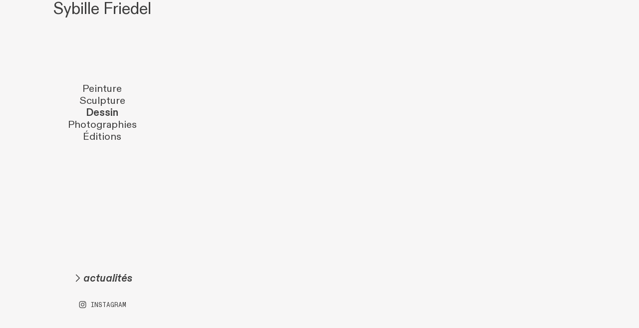

--- FILE ---
content_type: text/html; charset=UTF-8
request_url: https://sybillefriedel.net/Dessin
body_size: 27694
content:
<!DOCTYPE html>
<!-- 

        Running on cargo.site

-->
<html lang="en" data-predefined-style="true" data-css-presets="true" data-css-preset data-typography-preset>
	<head>
<script>
				var __cargo_context__ = 'live';
				var __cargo_js_ver__ = 'c=3451682563';
				var __cargo_maint__ = false;
				
				
			</script>
					<meta http-equiv="X-UA-Compatible" content="IE=edge,chrome=1">
		<meta http-equiv="Content-Type" content="text/html; charset=utf-8">
		<meta name="viewport" content="initial-scale=1.0, maximum-scale=1.0, user-scalable=no">
		
			<meta name="robots" content="index,follow">
		<title>Dessin — sybillefriedel.net</title>
		<meta name="description" content="L’art de la fugue (2020) Paysages (2011-2012) Archives">
				<meta name="twitter:card" content="summary_large_image">
		<meta name="twitter:title" content="Dessin — sybillefriedel.net">
		<meta name="twitter:description" content="L’art de la fugue (2020) Paysages (2011-2012) Archives">
		<meta name="twitter:image" content="https://freight.cargo.site/w/1200/i/f218724f6b0b187e85b89a6d4139f51fac715ee07a61ff476aa6ffc9e265f502/archive-crop.jpg">
		<meta property="og:locale" content="en_US">
		<meta property="og:title" content="Dessin — sybillefriedel.net">
		<meta property="og:description" content="L’art de la fugue (2020) Paysages (2011-2012) Archives">
		<meta property="og:url" content="https://sybillefriedel.net/Dessin">
		<meta property="og:image" content="https://freight.cargo.site/w/1200/i/f218724f6b0b187e85b89a6d4139f51fac715ee07a61ff476aa6ffc9e265f502/archive-crop.jpg">
		<meta property="og:type" content="website">

		<link rel="preconnect" href="https://static.cargo.site" crossorigin>
		<link rel="preconnect" href="https://freight.cargo.site" crossorigin>
				<link rel="preconnect" href="https://type.cargo.site" crossorigin>

		<!--<link rel="preload" href="https://static.cargo.site/assets/social/IconFont-Regular-0.9.3.woff2" as="font" type="font/woff" crossorigin>-->

		

		<link href="https://static.cargo.site/favicon/favicon.ico" rel="shortcut icon">
		<link href="https://sybillefriedel.net/rss" rel="alternate" type="application/rss+xml" title="sybillefriedel.net feed">

		<link href="https://sybillefriedel.net/stylesheet?c=3451682563&1768646383" id="member_stylesheet" rel="stylesheet" type="text/css" />
<style id="">@font-face{font-family:Icons;src:url(https://static.cargo.site/assets/social/IconFont-Regular-0.9.3.woff2);unicode-range:U+E000-E15C,U+F0000,U+FE0E}@font-face{font-family:Icons;src:url(https://static.cargo.site/assets/social/IconFont-Regular-0.9.3.woff2);font-weight:240;unicode-range:U+E000-E15C,U+F0000,U+FE0E}@font-face{font-family:Icons;src:url(https://static.cargo.site/assets/social/IconFont-Regular-0.9.3.woff2);unicode-range:U+E000-E15C,U+F0000,U+FE0E;font-weight:400}@font-face{font-family:Icons;src:url(https://static.cargo.site/assets/social/IconFont-Regular-0.9.3.woff2);unicode-range:U+E000-E15C,U+F0000,U+FE0E;font-weight:600}@font-face{font-family:Icons;src:url(https://static.cargo.site/assets/social/IconFont-Regular-0.9.3.woff2);unicode-range:U+E000-E15C,U+F0000,U+FE0E;font-weight:800}@font-face{font-family:Icons;src:url(https://static.cargo.site/assets/social/IconFont-Regular-0.9.3.woff2);unicode-range:U+E000-E15C,U+F0000,U+FE0E;font-style:italic}@font-face{font-family:Icons;src:url(https://static.cargo.site/assets/social/IconFont-Regular-0.9.3.woff2);unicode-range:U+E000-E15C,U+F0000,U+FE0E;font-weight:200;font-style:italic}@font-face{font-family:Icons;src:url(https://static.cargo.site/assets/social/IconFont-Regular-0.9.3.woff2);unicode-range:U+E000-E15C,U+F0000,U+FE0E;font-weight:400;font-style:italic}@font-face{font-family:Icons;src:url(https://static.cargo.site/assets/social/IconFont-Regular-0.9.3.woff2);unicode-range:U+E000-E15C,U+F0000,U+FE0E;font-weight:600;font-style:italic}@font-face{font-family:Icons;src:url(https://static.cargo.site/assets/social/IconFont-Regular-0.9.3.woff2);unicode-range:U+E000-E15C,U+F0000,U+FE0E;font-weight:800;font-style:italic}body.iconfont-loading,body.iconfont-loading *{color:transparent!important}body{-moz-osx-font-smoothing:grayscale;-webkit-font-smoothing:antialiased;-webkit-text-size-adjust:none}body.no-scroll{overflow:hidden}/*!
 * Content
 */.page{word-wrap:break-word}:focus{outline:0}.pointer-events-none{pointer-events:none}.pointer-events-auto{pointer-events:auto}.pointer-events-none .page_content .audio-player,.pointer-events-none .page_content .shop_product,.pointer-events-none .page_content a,.pointer-events-none .page_content audio,.pointer-events-none .page_content button,.pointer-events-none .page_content details,.pointer-events-none .page_content iframe,.pointer-events-none .page_content img,.pointer-events-none .page_content input,.pointer-events-none .page_content video{pointer-events:auto}.pointer-events-none .page_content *>a,.pointer-events-none .page_content>a{position:relative}s *{text-transform:inherit}#toolset{position:fixed;bottom:10px;right:10px;z-index:8}.mobile #toolset,.template_site_inframe #toolset{display:none}#toolset a{display:block;height:24px;width:24px;margin:0;padding:0;text-decoration:none;background:rgba(0,0,0,.2)}#toolset a:hover{background:rgba(0,0,0,.8)}[data-adminview] #toolset a,[data-adminview] #toolset_admin a{background:rgba(0,0,0,.04);pointer-events:none;cursor:default}#toolset_admin a:active{background:rgba(0,0,0,.7)}#toolset_admin a svg>*{transform:scale(1.1) translate(0,-.5px);transform-origin:50% 50%}#toolset_admin a svg{pointer-events:none;width:100%!important;height:auto!important}#following-container{overflow:auto;-webkit-overflow-scrolling:touch}#following-container iframe{height:100%;width:100%;position:absolute;top:0;left:0;right:0;bottom:0}:root{--following-width:-400px;--following-animation-duration:450ms}@keyframes following-open{0%{transform:translateX(0)}100%{transform:translateX(var(--following-width))}}@keyframes following-open-inverse{0%{transform:translateX(0)}100%{transform:translateX(calc(-1 * var(--following-width)))}}@keyframes following-close{0%{transform:translateX(var(--following-width))}100%{transform:translateX(0)}}@keyframes following-close-inverse{0%{transform:translateX(calc(-1 * var(--following-width)))}100%{transform:translateX(0)}}body.animate-left{animation:following-open var(--following-animation-duration);animation-fill-mode:both;animation-timing-function:cubic-bezier(.24,1,.29,1)}#following-container.animate-left{animation:following-close-inverse var(--following-animation-duration);animation-fill-mode:both;animation-timing-function:cubic-bezier(.24,1,.29,1)}#following-container.animate-left #following-frame{animation:following-close var(--following-animation-duration);animation-fill-mode:both;animation-timing-function:cubic-bezier(.24,1,.29,1)}body.animate-right{animation:following-close var(--following-animation-duration);animation-fill-mode:both;animation-timing-function:cubic-bezier(.24,1,.29,1)}#following-container.animate-right{animation:following-open-inverse var(--following-animation-duration);animation-fill-mode:both;animation-timing-function:cubic-bezier(.24,1,.29,1)}#following-container.animate-right #following-frame{animation:following-open var(--following-animation-duration);animation-fill-mode:both;animation-timing-function:cubic-bezier(.24,1,.29,1)}.slick-slider{position:relative;display:block;-moz-box-sizing:border-box;box-sizing:border-box;-webkit-user-select:none;-moz-user-select:none;-ms-user-select:none;user-select:none;-webkit-touch-callout:none;-khtml-user-select:none;-ms-touch-action:pan-y;touch-action:pan-y;-webkit-tap-highlight-color:transparent}.slick-list{position:relative;display:block;overflow:hidden;margin:0;padding:0}.slick-list:focus{outline:0}.slick-list.dragging{cursor:pointer;cursor:hand}.slick-slider .slick-list,.slick-slider .slick-track{transform:translate3d(0,0,0);will-change:transform}.slick-track{position:relative;top:0;left:0;display:block}.slick-track:after,.slick-track:before{display:table;content:'';width:1px;height:1px;margin-top:-1px;margin-left:-1px}.slick-track:after{clear:both}.slick-loading .slick-track{visibility:hidden}.slick-slide{display:none;float:left;height:100%;min-height:1px}[dir=rtl] .slick-slide{float:right}.content .slick-slide img{display:inline-block}.content .slick-slide img:not(.image-zoom){cursor:pointer}.content .scrub .slick-list,.content .scrub .slick-slide img:not(.image-zoom){cursor:ew-resize}body.slideshow-scrub-dragging *{cursor:ew-resize!important}.content .slick-slide img:not([src]),.content .slick-slide img[src='']{width:100%;height:auto}.slick-slide.slick-loading img{display:none}.slick-slide.dragging img{pointer-events:none}.slick-initialized .slick-slide{display:block}.slick-loading .slick-slide{visibility:hidden}.slick-vertical .slick-slide{display:block;height:auto;border:1px solid transparent}.slick-arrow.slick-hidden{display:none}.slick-arrow{position:absolute;z-index:9;width:0;top:0;height:100%;cursor:pointer;will-change:opacity;-webkit-transition:opacity 333ms cubic-bezier(.4,0,.22,1);transition:opacity 333ms cubic-bezier(.4,0,.22,1)}.slick-arrow.hidden{opacity:0}.slick-arrow svg{position:absolute;width:36px;height:36px;top:0;left:0;right:0;bottom:0;margin:auto;transform:translate(.25px,.25px)}.slick-arrow svg.right-arrow{transform:translate(.25px,.25px) scaleX(-1)}.slick-arrow svg:active{opacity:.75}.slick-arrow svg .arrow-shape{fill:none!important;stroke:#fff;stroke-linecap:square}.slick-arrow svg .arrow-outline{fill:none!important;stroke-width:2.5px;stroke:rgba(0,0,0,.6);stroke-linecap:square}.slick-arrow.slick-next{right:0;text-align:right}.slick-next svg,.wallpaper-navigation .slick-next svg{margin-right:10px}.mobile .slick-next svg{margin-right:10px}.slick-arrow.slick-prev{text-align:left}.slick-prev svg,.wallpaper-navigation .slick-prev svg{margin-left:10px}.mobile .slick-prev svg{margin-left:10px}.loading_animation{display:none;vertical-align:middle;z-index:15;line-height:0;pointer-events:none;border-radius:100%}.loading_animation.hidden{display:none}.loading_animation.pulsing{opacity:0;display:inline-block;animation-delay:.1s;-webkit-animation-delay:.1s;-moz-animation-delay:.1s;animation-duration:12s;animation-iteration-count:infinite;animation:fade-pulse-in .5s ease-in-out;-moz-animation:fade-pulse-in .5s ease-in-out;-webkit-animation:fade-pulse-in .5s ease-in-out;-webkit-animation-fill-mode:forwards;-moz-animation-fill-mode:forwards;animation-fill-mode:forwards}.loading_animation.pulsing.no-delay{animation-delay:0s;-webkit-animation-delay:0s;-moz-animation-delay:0s}.loading_animation div{border-radius:100%}.loading_animation div svg{max-width:100%;height:auto}.loading_animation div,.loading_animation div svg{width:20px;height:20px}.loading_animation.full-width svg{width:100%;height:auto}.loading_animation.full-width.big svg{width:100px;height:100px}.loading_animation div svg>*{fill:#ccc}.loading_animation div{-webkit-animation:spin-loading 12s ease-out;-webkit-animation-iteration-count:infinite;-moz-animation:spin-loading 12s ease-out;-moz-animation-iteration-count:infinite;animation:spin-loading 12s ease-out;animation-iteration-count:infinite}.loading_animation.hidden{display:none}[data-backdrop] .loading_animation{position:absolute;top:15px;left:15px;z-index:99}.loading_animation.position-absolute.middle{top:calc(50% - 10px);left:calc(50% - 10px)}.loading_animation.position-absolute.topleft{top:0;left:0}.loading_animation.position-absolute.middleright{top:calc(50% - 10px);right:1rem}.loading_animation.position-absolute.middleleft{top:calc(50% - 10px);left:1rem}.loading_animation.gray div svg>*{fill:#999}.loading_animation.gray-dark div svg>*{fill:#666}.loading_animation.gray-darker div svg>*{fill:#555}.loading_animation.gray-light div svg>*{fill:#ccc}.loading_animation.white div svg>*{fill:rgba(255,255,255,.85)}.loading_animation.blue div svg>*{fill:#698fff}.loading_animation.inline{display:inline-block;margin-bottom:.5ex}.loading_animation.inline.left{margin-right:.5ex}@-webkit-keyframes fade-pulse-in{0%{opacity:0}50%{opacity:.5}100%{opacity:1}}@-moz-keyframes fade-pulse-in{0%{opacity:0}50%{opacity:.5}100%{opacity:1}}@keyframes fade-pulse-in{0%{opacity:0}50%{opacity:.5}100%{opacity:1}}@-webkit-keyframes pulsate{0%{opacity:1}50%{opacity:0}100%{opacity:1}}@-moz-keyframes pulsate{0%{opacity:1}50%{opacity:0}100%{opacity:1}}@keyframes pulsate{0%{opacity:1}50%{opacity:0}100%{opacity:1}}@-webkit-keyframes spin-loading{0%{transform:rotate(0)}9%{transform:rotate(1050deg)}18%{transform:rotate(-1090deg)}20%{transform:rotate(-1080deg)}23%{transform:rotate(-1080deg)}28%{transform:rotate(-1095deg)}29%{transform:rotate(-1065deg)}34%{transform:rotate(-1080deg)}35%{transform:rotate(-1050deg)}40%{transform:rotate(-1065deg)}41%{transform:rotate(-1035deg)}44%{transform:rotate(-1035deg)}47%{transform:rotate(-2160deg)}50%{transform:rotate(-2160deg)}56%{transform:rotate(45deg)}60%{transform:rotate(45deg)}80%{transform:rotate(6120deg)}100%{transform:rotate(0)}}@keyframes spin-loading{0%{transform:rotate(0)}9%{transform:rotate(1050deg)}18%{transform:rotate(-1090deg)}20%{transform:rotate(-1080deg)}23%{transform:rotate(-1080deg)}28%{transform:rotate(-1095deg)}29%{transform:rotate(-1065deg)}34%{transform:rotate(-1080deg)}35%{transform:rotate(-1050deg)}40%{transform:rotate(-1065deg)}41%{transform:rotate(-1035deg)}44%{transform:rotate(-1035deg)}47%{transform:rotate(-2160deg)}50%{transform:rotate(-2160deg)}56%{transform:rotate(45deg)}60%{transform:rotate(45deg)}80%{transform:rotate(6120deg)}100%{transform:rotate(0)}}[grid-row]{align-items:flex-start;box-sizing:border-box;display:-webkit-box;display:-webkit-flex;display:-ms-flexbox;display:flex;-webkit-flex-wrap:wrap;-ms-flex-wrap:wrap;flex-wrap:wrap}[grid-col]{box-sizing:border-box}[grid-row] [grid-col].empty:after{content:"\0000A0";cursor:text}body.mobile[data-adminview=content-editproject] [grid-row] [grid-col].empty:after{display:none}[grid-col=auto]{-webkit-box-flex:1;-webkit-flex:1;-ms-flex:1;flex:1}[grid-col=x12]{width:100%}[grid-col=x11]{width:50%}[grid-col=x10]{width:33.33%}[grid-col=x9]{width:25%}[grid-col=x8]{width:20%}[grid-col=x7]{width:16.666666667%}[grid-col=x6]{width:14.285714286%}[grid-col=x5]{width:12.5%}[grid-col=x4]{width:11.111111111%}[grid-col=x3]{width:10%}[grid-col=x2]{width:9.090909091%}[grid-col=x1]{width:8.333333333%}[grid-col="1"]{width:8.33333%}[grid-col="2"]{width:16.66667%}[grid-col="3"]{width:25%}[grid-col="4"]{width:33.33333%}[grid-col="5"]{width:41.66667%}[grid-col="6"]{width:50%}[grid-col="7"]{width:58.33333%}[grid-col="8"]{width:66.66667%}[grid-col="9"]{width:75%}[grid-col="10"]{width:83.33333%}[grid-col="11"]{width:91.66667%}[grid-col="12"]{width:100%}body.mobile [grid-responsive] [grid-col]{width:100%;-webkit-box-flex:none;-webkit-flex:none;-ms-flex:none;flex:none}[data-ce-host=true][contenteditable=true] [grid-pad]{pointer-events:none}[data-ce-host=true][contenteditable=true] [grid-pad]>*{pointer-events:auto}[grid-pad="0"]{padding:0}[grid-pad="0.25"]{padding:.125rem}[grid-pad="0.5"]{padding:.25rem}[grid-pad="0.75"]{padding:.375rem}[grid-pad="1"]{padding:.5rem}[grid-pad="1.25"]{padding:.625rem}[grid-pad="1.5"]{padding:.75rem}[grid-pad="1.75"]{padding:.875rem}[grid-pad="2"]{padding:1rem}[grid-pad="2.5"]{padding:1.25rem}[grid-pad="3"]{padding:1.5rem}[grid-pad="3.5"]{padding:1.75rem}[grid-pad="4"]{padding:2rem}[grid-pad="5"]{padding:2.5rem}[grid-pad="6"]{padding:3rem}[grid-pad="7"]{padding:3.5rem}[grid-pad="8"]{padding:4rem}[grid-pad="9"]{padding:4.5rem}[grid-pad="10"]{padding:5rem}[grid-gutter="0"]{margin:0}[grid-gutter="0.5"]{margin:-.25rem}[grid-gutter="1"]{margin:-.5rem}[grid-gutter="1.5"]{margin:-.75rem}[grid-gutter="2"]{margin:-1rem}[grid-gutter="2.5"]{margin:-1.25rem}[grid-gutter="3"]{margin:-1.5rem}[grid-gutter="3.5"]{margin:-1.75rem}[grid-gutter="4"]{margin:-2rem}[grid-gutter="5"]{margin:-2.5rem}[grid-gutter="6"]{margin:-3rem}[grid-gutter="7"]{margin:-3.5rem}[grid-gutter="8"]{margin:-4rem}[grid-gutter="10"]{margin:-5rem}[grid-gutter="12"]{margin:-6rem}[grid-gutter="14"]{margin:-7rem}[grid-gutter="16"]{margin:-8rem}[grid-gutter="18"]{margin:-9rem}[grid-gutter="20"]{margin:-10rem}small{max-width:100%;text-decoration:inherit}img:not([src]),img[src='']{outline:1px solid rgba(177,177,177,.4);outline-offset:-1px;content:url([data-uri])}img.image-zoom{cursor:-webkit-zoom-in;cursor:-moz-zoom-in;cursor:zoom-in}#imprimatur{color:#333;font-size:10px;font-family:-apple-system,BlinkMacSystemFont,"Segoe UI",Roboto,Oxygen,Ubuntu,Cantarell,"Open Sans","Helvetica Neue",sans-serif,"Sans Serif",Icons;/*!System*/position:fixed;opacity:.3;right:-28px;bottom:160px;transform:rotate(270deg);-ms-transform:rotate(270deg);-webkit-transform:rotate(270deg);z-index:8;text-transform:uppercase;color:#999;opacity:.5;padding-bottom:2px;text-decoration:none}.mobile #imprimatur{display:none}bodycopy cargo-link a{font-family:-apple-system,BlinkMacSystemFont,"Segoe UI",Roboto,Oxygen,Ubuntu,Cantarell,"Open Sans","Helvetica Neue",sans-serif,"Sans Serif",Icons;/*!System*/font-size:12px;font-style:normal;font-weight:400;transform:rotate(270deg);text-decoration:none;position:fixed!important;right:-27px;bottom:100px;text-decoration:none;letter-spacing:normal;background:0 0;border:0;border-bottom:0;outline:0}/*! PhotoSwipe Default UI CSS by Dmitry Semenov | photoswipe.com | MIT license */.pswp--has_mouse .pswp__button--arrow--left,.pswp--has_mouse .pswp__button--arrow--right,.pswp__ui{visibility:visible}.pswp--minimal--dark .pswp__top-bar,.pswp__button{background:0 0}.pswp,.pswp__bg,.pswp__container,.pswp__img--placeholder,.pswp__zoom-wrap,.quick-view-navigation{-webkit-backface-visibility:hidden}.pswp__button{cursor:pointer;opacity:1;-webkit-appearance:none;transition:opacity .2s;-webkit-box-shadow:none;box-shadow:none}.pswp__button-close>svg{top:10px;right:10px;margin-left:auto}.pswp--touch .quick-view-navigation{display:none}.pswp__ui{-webkit-font-smoothing:auto;opacity:1;z-index:1550}.quick-view-navigation{will-change:opacity;-webkit-transition:opacity 333ms cubic-bezier(.4,0,.22,1);transition:opacity 333ms cubic-bezier(.4,0,.22,1)}.quick-view-navigation .pswp__group .pswp__button{pointer-events:auto}.pswp__button>svg{position:absolute;width:36px;height:36px}.quick-view-navigation .pswp__group:active svg{opacity:.75}.pswp__button svg .shape-shape{fill:#fff}.pswp__button svg .shape-outline{fill:#000}.pswp__button-prev>svg{top:0;bottom:0;left:10px;margin:auto}.pswp__button-next>svg{top:0;bottom:0;right:10px;margin:auto}.quick-view-navigation .pswp__group .pswp__button-prev{position:absolute;left:0;top:0;width:0;height:100%}.quick-view-navigation .pswp__group .pswp__button-next{position:absolute;right:0;top:0;width:0;height:100%}.quick-view-navigation .close-button,.quick-view-navigation .left-arrow,.quick-view-navigation .right-arrow{transform:translate(.25px,.25px)}.quick-view-navigation .right-arrow{transform:translate(.25px,.25px) scaleX(-1)}.pswp__button svg .shape-outline{fill:transparent!important;stroke:#000;stroke-width:2.5px;stroke-linecap:square}.pswp__button svg .shape-shape{fill:transparent!important;stroke:#fff;stroke-width:1.5px;stroke-linecap:square}.pswp__bg,.pswp__scroll-wrap,.pswp__zoom-wrap{width:100%;position:absolute}.quick-view-navigation .pswp__group .pswp__button-close{margin:0}.pswp__container,.pswp__item,.pswp__zoom-wrap{right:0;bottom:0;top:0;position:absolute;left:0}.pswp__ui--hidden .pswp__button{opacity:.001}.pswp__ui--hidden .pswp__button,.pswp__ui--hidden .pswp__button *{pointer-events:none}.pswp .pswp__ui.pswp__ui--displaynone{display:none}.pswp__element--disabled{display:none!important}/*! PhotoSwipe main CSS by Dmitry Semenov | photoswipe.com | MIT license */.pswp{position:fixed;display:none;height:100%;width:100%;top:0;left:0;right:0;bottom:0;margin:auto;-ms-touch-action:none;touch-action:none;z-index:9999999;-webkit-text-size-adjust:100%;line-height:initial;letter-spacing:initial;outline:0}.pswp img{max-width:none}.pswp--zoom-disabled .pswp__img{cursor:default!important}.pswp--animate_opacity{opacity:.001;will-change:opacity;-webkit-transition:opacity 333ms cubic-bezier(.4,0,.22,1);transition:opacity 333ms cubic-bezier(.4,0,.22,1)}.pswp--open{display:block}.pswp--zoom-allowed .pswp__img{cursor:-webkit-zoom-in;cursor:-moz-zoom-in;cursor:zoom-in}.pswp--zoomed-in .pswp__img{cursor:-webkit-grab;cursor:-moz-grab;cursor:grab}.pswp--dragging .pswp__img{cursor:-webkit-grabbing;cursor:-moz-grabbing;cursor:grabbing}.pswp__bg{left:0;top:0;height:100%;opacity:0;transform:translateZ(0);will-change:opacity}.pswp__scroll-wrap{left:0;top:0;height:100%}.pswp__container,.pswp__zoom-wrap{-ms-touch-action:none;touch-action:none}.pswp__container,.pswp__img{-webkit-user-select:none;-moz-user-select:none;-ms-user-select:none;user-select:none;-webkit-tap-highlight-color:transparent;-webkit-touch-callout:none}.pswp__zoom-wrap{-webkit-transform-origin:left top;-ms-transform-origin:left top;transform-origin:left top;-webkit-transition:-webkit-transform 222ms cubic-bezier(.4,0,.22,1);transition:transform 222ms cubic-bezier(.4,0,.22,1)}.pswp__bg{-webkit-transition:opacity 222ms cubic-bezier(.4,0,.22,1);transition:opacity 222ms cubic-bezier(.4,0,.22,1)}.pswp--animated-in .pswp__bg,.pswp--animated-in .pswp__zoom-wrap{-webkit-transition:none;transition:none}.pswp--hide-overflow .pswp__scroll-wrap,.pswp--hide-overflow.pswp{overflow:hidden}.pswp__img{position:absolute;width:auto;height:auto;top:0;left:0}.pswp__img--placeholder--blank{background:#222}.pswp--ie .pswp__img{width:100%!important;height:auto!important;left:0;top:0}.pswp__ui--idle{opacity:0}.pswp__error-msg{position:absolute;left:0;top:50%;width:100%;text-align:center;font-size:14px;line-height:16px;margin-top:-8px;color:#ccc}.pswp__error-msg a{color:#ccc;text-decoration:underline}.pswp__error-msg{font-family:-apple-system,BlinkMacSystemFont,"Segoe UI",Roboto,Oxygen,Ubuntu,Cantarell,"Open Sans","Helvetica Neue",sans-serif}.quick-view.mouse-down .iframe-item{pointer-events:none!important}.quick-view-caption-positioner{pointer-events:none;width:100%;height:100%}.quick-view-caption-wrapper{margin:auto;position:absolute;bottom:0;left:0;right:0}.quick-view-horizontal-align-left .quick-view-caption-wrapper{margin-left:0}.quick-view-horizontal-align-right .quick-view-caption-wrapper{margin-right:0}[data-quick-view-caption]{transition:.1s opacity ease-in-out;position:absolute;bottom:0;left:0;right:0}.quick-view-horizontal-align-left [data-quick-view-caption]{text-align:left}.quick-view-horizontal-align-right [data-quick-view-caption]{text-align:right}.quick-view-caption{transition:.1s opacity ease-in-out}.quick-view-caption>*{display:inline-block}.quick-view-caption *{pointer-events:auto}.quick-view-caption.hidden{opacity:0}.shop_product .dropdown_wrapper{flex:0 0 100%;position:relative}.shop_product select{appearance:none;-moz-appearance:none;-webkit-appearance:none;outline:0;-webkit-font-smoothing:antialiased;-moz-osx-font-smoothing:grayscale;cursor:pointer;border-radius:0;white-space:nowrap;overflow:hidden!important;text-overflow:ellipsis}.shop_product select.dropdown::-ms-expand{display:none}.shop_product a{cursor:pointer;border-bottom:none;text-decoration:none}.shop_product a.out-of-stock{pointer-events:none}body.audio-player-dragging *{cursor:ew-resize!important}.audio-player{display:inline-flex;flex:1 0 calc(100% - 2px);width:calc(100% - 2px)}.audio-player .button{height:100%;flex:0 0 3.3rem;display:flex}.audio-player .separator{left:3.3rem;height:100%}.audio-player .buffer{width:0%;height:100%;transition:left .3s linear,width .3s linear}.audio-player.seeking .buffer{transition:left 0s,width 0s}.audio-player.seeking{user-select:none;-webkit-user-select:none;cursor:ew-resize}.audio-player.seeking *{user-select:none;-webkit-user-select:none;cursor:ew-resize}.audio-player .bar{overflow:hidden;display:flex;justify-content:space-between;align-content:center;flex-grow:1}.audio-player .progress{width:0%;height:100%;transition:width .3s linear}.audio-player.seeking .progress{transition:width 0s}.audio-player .pause,.audio-player .play{cursor:pointer;height:100%}.audio-player .note-icon{margin:auto 0;order:2;flex:0 1 auto}.audio-player .title{white-space:nowrap;overflow:hidden;text-overflow:ellipsis;pointer-events:none;user-select:none;padding:.5rem 0 .5rem 1rem;margin:auto auto auto 0;flex:0 3 auto;min-width:0;width:100%}.audio-player .total-time{flex:0 1 auto;margin:auto 0}.audio-player .current-time,.audio-player .play-text{flex:0 1 auto;margin:auto 0}.audio-player .stream-anim{user-select:none;margin:auto auto auto 0}.audio-player .stream-anim span{display:inline-block}.audio-player .buffer,.audio-player .current-time,.audio-player .note-svg,.audio-player .play-text,.audio-player .separator,.audio-player .total-time{user-select:none;pointer-events:none}.audio-player .buffer,.audio-player .play-text,.audio-player .progress{position:absolute}.audio-player,.audio-player .bar,.audio-player .button,.audio-player .current-time,.audio-player .note-icon,.audio-player .pause,.audio-player .play,.audio-player .total-time{position:relative}body.mobile .audio-player,body.mobile .audio-player *{-webkit-touch-callout:none}#standalone-admin-frame{border:0;width:400px;position:absolute;right:0;top:0;height:100vh;z-index:99}body[standalone-admin=true] #standalone-admin-frame{transform:translate(0,0)}body[standalone-admin=true] .main_container{width:calc(100% - 400px)}body[standalone-admin=false] #standalone-admin-frame{transform:translate(100%,0)}body[standalone-admin=false] .main_container{width:100%}.toggle_standaloneAdmin{position:fixed;top:0;right:400px;height:40px;width:40px;z-index:999;cursor:pointer;background-color:rgba(0,0,0,.4)}.toggle_standaloneAdmin:active{opacity:.7}body[standalone-admin=false] .toggle_standaloneAdmin{right:0}.toggle_standaloneAdmin *{color:#fff;fill:#fff}.toggle_standaloneAdmin svg{padding:6px;width:100%;height:100%;opacity:.85}body[standalone-admin=false] .toggle_standaloneAdmin #close,body[standalone-admin=true] .toggle_standaloneAdmin #backdropsettings{display:none}.toggle_standaloneAdmin>div{width:100%;height:100%}#admin_toggle_button{position:fixed;top:50%;transform:translate(0,-50%);right:400px;height:36px;width:12px;z-index:999;cursor:pointer;background-color:rgba(0,0,0,.09);padding-left:2px;margin-right:5px}#admin_toggle_button .bar{content:'';background:rgba(0,0,0,.09);position:fixed;width:5px;bottom:0;top:0;z-index:10}#admin_toggle_button:active{background:rgba(0,0,0,.065)}#admin_toggle_button *{color:#fff;fill:#fff}#admin_toggle_button svg{padding:0;width:16px;height:36px;margin-left:1px;opacity:1}#admin_toggle_button svg *{fill:#fff;opacity:1}#admin_toggle_button[data-state=closed] .toggle_admin_close{display:none}#admin_toggle_button[data-state=closed],#admin_toggle_button[data-state=closed] .toggle_admin_open{width:20px;cursor:pointer;margin:0}#admin_toggle_button[data-state=closed] svg{margin-left:2px}#admin_toggle_button[data-state=open] .toggle_admin_open{display:none}select,select *{text-rendering:auto!important}b b{font-weight:inherit}*{-webkit-box-sizing:border-box;-moz-box-sizing:border-box;box-sizing:border-box}customhtml>*{position:relative;z-index:10}body,html{min-height:100vh;margin:0;padding:0}html{touch-action:manipulation;position:relative;background-color:#fff}.main_container{min-height:100vh;width:100%;overflow:hidden}.container{display:-webkit-box;display:-webkit-flex;display:-moz-box;display:-ms-flexbox;display:flex;-webkit-flex-wrap:wrap;-moz-flex-wrap:wrap;-ms-flex-wrap:wrap;flex-wrap:wrap;max-width:100%;width:100%;overflow:visible}.container{align-items:flex-start;-webkit-align-items:flex-start}.page{z-index:2}.page ul li>text-limit{display:block}.content,.content_container,.pinned{-webkit-flex:1 0 auto;-moz-flex:1 0 auto;-ms-flex:1 0 auto;flex:1 0 auto;max-width:100%}.content_container{width:100%}.content_container.full_height{min-height:100vh}.page_background{position:absolute;top:0;left:0;width:100%;height:100%}.page_container{position:relative;overflow:visible;width:100%}.backdrop{position:absolute;top:0;z-index:1;width:100%;height:100%;max-height:100vh}.backdrop>div{position:absolute;top:0;left:0;width:100%;height:100%;-webkit-backface-visibility:hidden;backface-visibility:hidden;transform:translate3d(0,0,0);contain:strict}[data-backdrop].backdrop>div[data-overflowing]{max-height:100vh;position:absolute;top:0;left:0}body.mobile [split-responsive]{display:flex;flex-direction:column}body.mobile [split-responsive] .container{width:100%;order:2}body.mobile [split-responsive] .backdrop{position:relative;height:50vh;width:100%;order:1}body.mobile [split-responsive] [data-auxiliary].backdrop{position:absolute;height:50vh;width:100%;order:1}.page{position:relative;z-index:2}img[data-align=left]{float:left}img[data-align=right]{float:right}[data-rotation]{transform-origin:center center}.content .page_content:not([contenteditable=true]) [data-draggable]{pointer-events:auto!important;backface-visibility:hidden}.preserve-3d{-moz-transform-style:preserve-3d;transform-style:preserve-3d}.content .page_content:not([contenteditable=true]) [data-draggable] iframe{pointer-events:none!important}.dragging-active iframe{pointer-events:none!important}.content .page_content:not([contenteditable=true]) [data-draggable]:active{opacity:1}.content .scroll-transition-fade{transition:transform 1s ease-in-out,opacity .8s ease-in-out}.content .scroll-transition-fade.below-viewport{opacity:0;transform:translateY(40px)}.mobile.full_width .page_container:not([split-layout]) .container_width{width:100%}[data-view=pinned_bottom] .bottom_pin_invisibility{visibility:hidden}.pinned{position:relative;width:100%}.pinned .page_container.accommodate:not(.fixed):not(.overlay){z-index:2}.pinned .page_container.overlay{position:absolute;z-index:4}.pinned .page_container.overlay.fixed{position:fixed}.pinned .page_container.overlay.fixed .page{max-height:100vh;-webkit-overflow-scrolling:touch}.pinned .page_container.overlay.fixed .page.allow-scroll{overflow-y:auto;overflow-x:hidden}.pinned .page_container.overlay.fixed .page.allow-scroll{align-items:flex-start;-webkit-align-items:flex-start}.pinned .page_container .page.allow-scroll::-webkit-scrollbar{width:0;background:0 0;display:none}.pinned.pinned_top .page_container.overlay{left:0;top:0}.pinned.pinned_bottom .page_container.overlay{left:0;bottom:0}div[data-container=set]:empty{margin-top:1px}.thumbnails{position:relative;z-index:1}[thumbnails=grid]{align-items:baseline}[thumbnails=justify] .thumbnail{box-sizing:content-box}[thumbnails][data-padding-zero] .thumbnail{margin-bottom:-1px}[thumbnails=montessori] .thumbnail{pointer-events:auto;position:absolute}[thumbnails] .thumbnail>a{display:block;text-decoration:none}[thumbnails=montessori]{height:0}[thumbnails][data-resizing],[thumbnails][data-resizing] *{cursor:nwse-resize}[thumbnails] .thumbnail .resize-handle{cursor:nwse-resize;width:26px;height:26px;padding:5px;position:absolute;opacity:.75;right:-1px;bottom:-1px;z-index:100}[thumbnails][data-resizing] .resize-handle{display:none}[thumbnails] .thumbnail .resize-handle svg{position:absolute;top:0;left:0}[thumbnails] .thumbnail .resize-handle:hover{opacity:1}[data-can-move].thumbnail .resize-handle svg .resize_path_outline{fill:#fff}[data-can-move].thumbnail .resize-handle svg .resize_path{fill:#000}[thumbnails=montessori] .thumbnail_sizer{height:0;width:100%;position:relative;padding-bottom:100%;pointer-events:none}[thumbnails] .thumbnail img{display:block;min-height:3px;margin-bottom:0}[thumbnails] .thumbnail img:not([src]),img[src=""]{margin:0!important;width:100%;min-height:3px;height:100%!important;position:absolute}[aspect-ratio="1x1"].thumb_image{height:0;padding-bottom:100%;overflow:hidden}[aspect-ratio="4x3"].thumb_image{height:0;padding-bottom:75%;overflow:hidden}[aspect-ratio="16x9"].thumb_image{height:0;padding-bottom:56.25%;overflow:hidden}[thumbnails] .thumb_image{width:100%;position:relative}[thumbnails][thumbnail-vertical-align=top]{align-items:flex-start}[thumbnails][thumbnail-vertical-align=middle]{align-items:center}[thumbnails][thumbnail-vertical-align=bottom]{align-items:baseline}[thumbnails][thumbnail-horizontal-align=left]{justify-content:flex-start}[thumbnails][thumbnail-horizontal-align=middle]{justify-content:center}[thumbnails][thumbnail-horizontal-align=right]{justify-content:flex-end}.thumb_image.default_image>svg{position:absolute;top:0;left:0;bottom:0;right:0;width:100%;height:100%}.thumb_image.default_image{outline:1px solid #ccc;outline-offset:-1px;position:relative}.mobile.full_width [data-view=Thumbnail] .thumbnails_width{width:100%}.content [data-draggable] a:active,.content [data-draggable] img:active{opacity:initial}.content .draggable-dragging{opacity:initial}[data-draggable].draggable_visible{visibility:visible}[data-draggable].draggable_hidden{visibility:hidden}.gallery_card [data-draggable],.marquee [data-draggable]{visibility:inherit}[data-draggable]{visibility:visible;background-color:rgba(0,0,0,.003)}#site_menu_panel_container .image-gallery:not(.initialized){height:0;padding-bottom:100%;min-height:initial}.image-gallery:not(.initialized){min-height:100vh;visibility:hidden;width:100%}.image-gallery .gallery_card img{display:block;width:100%;height:auto}.image-gallery .gallery_card{transform-origin:center}.image-gallery .gallery_card.dragging{opacity:.1;transform:initial!important}.image-gallery:not([image-gallery=slideshow]) .gallery_card iframe:only-child,.image-gallery:not([image-gallery=slideshow]) .gallery_card video:only-child{width:100%;height:100%;top:0;left:0;position:absolute}.image-gallery[image-gallery=slideshow] .gallery_card video[muted][autoplay]:not([controls]),.image-gallery[image-gallery=slideshow] .gallery_card video[muted][data-autoplay]:not([controls]){pointer-events:none}.image-gallery [image-gallery-pad="0"] video:only-child{object-fit:cover;height:calc(100% + 1px)}div.image-gallery>a,div.image-gallery>iframe,div.image-gallery>img,div.image-gallery>video{display:none}[image-gallery-row]{align-items:flex-start;box-sizing:border-box;display:-webkit-box;display:-webkit-flex;display:-ms-flexbox;display:flex;-webkit-flex-wrap:wrap;-ms-flex-wrap:wrap;flex-wrap:wrap}.image-gallery .gallery_card_image{width:100%;position:relative}[data-predefined-style=true] .image-gallery a.gallery_card{display:block;border:none}[image-gallery-col]{box-sizing:border-box}[image-gallery-col=x12]{width:100%}[image-gallery-col=x11]{width:50%}[image-gallery-col=x10]{width:33.33%}[image-gallery-col=x9]{width:25%}[image-gallery-col=x8]{width:20%}[image-gallery-col=x7]{width:16.666666667%}[image-gallery-col=x6]{width:14.285714286%}[image-gallery-col=x5]{width:12.5%}[image-gallery-col=x4]{width:11.111111111%}[image-gallery-col=x3]{width:10%}[image-gallery-col=x2]{width:9.090909091%}[image-gallery-col=x1]{width:8.333333333%}.content .page_content [image-gallery-pad].image-gallery{pointer-events:none}.content .page_content [image-gallery-pad].image-gallery .gallery_card_image>*,.content .page_content [image-gallery-pad].image-gallery .gallery_image_caption{pointer-events:auto}.content .page_content [image-gallery-pad="0"]{padding:0}.content .page_content [image-gallery-pad="0.25"]{padding:.125rem}.content .page_content [image-gallery-pad="0.5"]{padding:.25rem}.content .page_content [image-gallery-pad="0.75"]{padding:.375rem}.content .page_content [image-gallery-pad="1"]{padding:.5rem}.content .page_content [image-gallery-pad="1.25"]{padding:.625rem}.content .page_content [image-gallery-pad="1.5"]{padding:.75rem}.content .page_content [image-gallery-pad="1.75"]{padding:.875rem}.content .page_content [image-gallery-pad="2"]{padding:1rem}.content .page_content [image-gallery-pad="2.5"]{padding:1.25rem}.content .page_content [image-gallery-pad="3"]{padding:1.5rem}.content .page_content [image-gallery-pad="3.5"]{padding:1.75rem}.content .page_content [image-gallery-pad="4"]{padding:2rem}.content .page_content [image-gallery-pad="5"]{padding:2.5rem}.content .page_content [image-gallery-pad="6"]{padding:3rem}.content .page_content [image-gallery-pad="7"]{padding:3.5rem}.content .page_content [image-gallery-pad="8"]{padding:4rem}.content .page_content [image-gallery-pad="9"]{padding:4.5rem}.content .page_content [image-gallery-pad="10"]{padding:5rem}.content .page_content [image-gallery-gutter="0"]{margin:0}.content .page_content [image-gallery-gutter="0.5"]{margin:-.25rem}.content .page_content [image-gallery-gutter="1"]{margin:-.5rem}.content .page_content [image-gallery-gutter="1.5"]{margin:-.75rem}.content .page_content [image-gallery-gutter="2"]{margin:-1rem}.content .page_content [image-gallery-gutter="2.5"]{margin:-1.25rem}.content .page_content [image-gallery-gutter="3"]{margin:-1.5rem}.content .page_content [image-gallery-gutter="3.5"]{margin:-1.75rem}.content .page_content [image-gallery-gutter="4"]{margin:-2rem}.content .page_content [image-gallery-gutter="5"]{margin:-2.5rem}.content .page_content [image-gallery-gutter="6"]{margin:-3rem}.content .page_content [image-gallery-gutter="7"]{margin:-3.5rem}.content .page_content [image-gallery-gutter="8"]{margin:-4rem}.content .page_content [image-gallery-gutter="10"]{margin:-5rem}.content .page_content [image-gallery-gutter="12"]{margin:-6rem}.content .page_content [image-gallery-gutter="14"]{margin:-7rem}.content .page_content [image-gallery-gutter="16"]{margin:-8rem}.content .page_content [image-gallery-gutter="18"]{margin:-9rem}.content .page_content [image-gallery-gutter="20"]{margin:-10rem}[image-gallery=slideshow]:not(.initialized)>*{min-height:1px;opacity:0;min-width:100%}[image-gallery=slideshow][data-constrained-by=height] [image-gallery-vertical-align].slick-track{align-items:flex-start}[image-gallery=slideshow] img.image-zoom:active{opacity:initial}[image-gallery=slideshow].slick-initialized .gallery_card{pointer-events:none}[image-gallery=slideshow].slick-initialized .gallery_card.slick-current{pointer-events:auto}[image-gallery=slideshow] .gallery_card:not(.has_caption){line-height:0}.content .page_content [image-gallery=slideshow].image-gallery>*{pointer-events:auto}.content [image-gallery=slideshow].image-gallery.slick-initialized .gallery_card{overflow:hidden;margin:0;display:flex;flex-flow:row wrap;flex-shrink:0}.content [image-gallery=slideshow].image-gallery.slick-initialized .gallery_card.slick-current{overflow:visible}[image-gallery=slideshow] .gallery_image_caption{opacity:1;transition:opacity .3s;-webkit-transition:opacity .3s;width:100%;margin-left:auto;margin-right:auto;clear:both}[image-gallery-horizontal-align=left] .gallery_image_caption{text-align:left}[image-gallery-horizontal-align=middle] .gallery_image_caption{text-align:center}[image-gallery-horizontal-align=right] .gallery_image_caption{text-align:right}[image-gallery=slideshow][data-slideshow-in-transition] .gallery_image_caption{opacity:0;transition:opacity .3s;-webkit-transition:opacity .3s}[image-gallery=slideshow] .gallery_card_image{width:initial;margin:0;display:inline-block}[image-gallery=slideshow] .gallery_card img{margin:0;display:block}[image-gallery=slideshow][data-exploded]{align-items:flex-start;box-sizing:border-box;display:-webkit-box;display:-webkit-flex;display:-ms-flexbox;display:flex;-webkit-flex-wrap:wrap;-ms-flex-wrap:wrap;flex-wrap:wrap;justify-content:flex-start;align-content:flex-start}[image-gallery=slideshow][data-exploded] .gallery_card{padding:1rem;width:16.666%}[image-gallery=slideshow][data-exploded] .gallery_card_image{height:0;display:block;width:100%}[image-gallery=grid]{align-items:baseline}[image-gallery=grid] .gallery_card.has_caption .gallery_card_image{display:block}[image-gallery=grid] [image-gallery-pad="0"].gallery_card{margin-bottom:-1px}[image-gallery=grid] .gallery_card img{margin:0}[image-gallery=columns] .gallery_card img{margin:0}[image-gallery=justify]{align-items:flex-start}[image-gallery=justify] .gallery_card img{margin:0}[image-gallery=montessori][image-gallery-row]{display:block}[image-gallery=montessori] a.gallery_card,[image-gallery=montessori] div.gallery_card{position:absolute;pointer-events:auto}[image-gallery=montessori][data-can-move] .gallery_card,[image-gallery=montessori][data-can-move] .gallery_card .gallery_card_image,[image-gallery=montessori][data-can-move] .gallery_card .gallery_card_image>*{cursor:move}[image-gallery=montessori]{position:relative;height:0}[image-gallery=freeform] .gallery_card{position:relative}[image-gallery=freeform] [image-gallery-pad="0"].gallery_card{margin-bottom:-1px}[image-gallery-vertical-align]{display:flex;flex-flow:row wrap}[image-gallery-vertical-align].slick-track{display:flex;flex-flow:row nowrap}.image-gallery .slick-list{margin-bottom:-.3px}[image-gallery-vertical-align=top]{align-content:flex-start;align-items:flex-start}[image-gallery-vertical-align=middle]{align-items:center;align-content:center}[image-gallery-vertical-align=bottom]{align-content:flex-end;align-items:flex-end}[image-gallery-horizontal-align=left]{justify-content:flex-start}[image-gallery-horizontal-align=middle]{justify-content:center}[image-gallery-horizontal-align=right]{justify-content:flex-end}.image-gallery[data-resizing],.image-gallery[data-resizing] *{cursor:nwse-resize!important}.image-gallery .gallery_card .resize-handle,.image-gallery .gallery_card .resize-handle *{cursor:nwse-resize!important}.image-gallery .gallery_card .resize-handle{width:26px;height:26px;padding:5px;position:absolute;opacity:.75;right:-1px;bottom:-1px;z-index:10}.image-gallery[data-resizing] .resize-handle{display:none}.image-gallery .gallery_card .resize-handle svg{cursor:nwse-resize!important;position:absolute;top:0;left:0}.image-gallery .gallery_card .resize-handle:hover{opacity:1}[data-can-move].gallery_card .resize-handle svg .resize_path_outline{fill:#fff}[data-can-move].gallery_card .resize-handle svg .resize_path{fill:#000}[image-gallery=montessori] .thumbnail_sizer{height:0;width:100%;position:relative;padding-bottom:100%;pointer-events:none}#site_menu_button{display:block;text-decoration:none;pointer-events:auto;z-index:9;vertical-align:top;cursor:pointer;box-sizing:content-box;font-family:Icons}#site_menu_button.custom_icon{padding:0;line-height:0}#site_menu_button.custom_icon img{width:100%;height:auto}#site_menu_wrapper.disabled #site_menu_button{display:none}#site_menu_wrapper.mobile_only #site_menu_button{display:none}body.mobile #site_menu_wrapper.mobile_only:not(.disabled) #site_menu_button:not(.active){display:block}#site_menu_panel_container[data-type=cargo_menu] #site_menu_panel{display:block;position:fixed;top:0;right:0;bottom:0;left:0;z-index:10;cursor:default}.site_menu{pointer-events:auto;position:absolute;z-index:11;top:0;bottom:0;line-height:0;max-width:400px;min-width:300px;font-size:20px;text-align:left;background:rgba(20,20,20,.95);padding:20px 30px 90px 30px;overflow-y:auto;overflow-x:hidden;display:-webkit-box;display:-webkit-flex;display:-ms-flexbox;display:flex;-webkit-box-orient:vertical;-webkit-box-direction:normal;-webkit-flex-direction:column;-ms-flex-direction:column;flex-direction:column;-webkit-box-pack:start;-webkit-justify-content:flex-start;-ms-flex-pack:start;justify-content:flex-start}body.mobile #site_menu_wrapper .site_menu{-webkit-overflow-scrolling:touch;min-width:auto;max-width:100%;width:100%;padding:20px}#site_menu_wrapper[data-sitemenu-position=bottom-left] #site_menu,#site_menu_wrapper[data-sitemenu-position=top-left] #site_menu{left:0}#site_menu_wrapper[data-sitemenu-position=bottom-right] #site_menu,#site_menu_wrapper[data-sitemenu-position=top-right] #site_menu{right:0}#site_menu_wrapper[data-type=page] .site_menu{right:0;left:0;width:100%;padding:0;margin:0;background:0 0}.site_menu_wrapper.open .site_menu{display:block}.site_menu div{display:block}.site_menu a{text-decoration:none;display:inline-block;color:rgba(255,255,255,.75);max-width:100%;overflow:hidden;white-space:nowrap;text-overflow:ellipsis;line-height:1.4}.site_menu div a.active{color:rgba(255,255,255,.4)}.site_menu div.set-link>a{font-weight:700}.site_menu div.hidden{display:none}.site_menu .close{display:block;position:absolute;top:0;right:10px;font-size:60px;line-height:50px;font-weight:200;color:rgba(255,255,255,.4);cursor:pointer;user-select:none}#site_menu_panel_container .page_container{position:relative;overflow:hidden;background:0 0;z-index:2}#site_menu_panel_container .site_menu_page_wrapper{position:fixed;top:0;left:0;overflow-y:auto;-webkit-overflow-scrolling:touch;height:100%;width:100%;z-index:100}#site_menu_panel_container .site_menu_page_wrapper .backdrop{pointer-events:none}#site_menu_panel_container #site_menu_page_overlay{position:fixed;top:0;right:0;bottom:0;left:0;cursor:default;z-index:1}#shop_button{display:block;text-decoration:none;pointer-events:auto;z-index:9;vertical-align:top;cursor:pointer;box-sizing:content-box;font-family:Icons}#shop_button.custom_icon{padding:0;line-height:0}#shop_button.custom_icon img{width:100%;height:auto}#shop_button.disabled{display:none}.loading[data-loading]{display:none;position:fixed;bottom:8px;left:8px;z-index:100}.new_site_button_wrapper{font-size:1.8rem;font-weight:400;color:rgba(0,0,0,.85);font-family:-apple-system,BlinkMacSystemFont,'Segoe UI',Roboto,Oxygen,Ubuntu,Cantarell,'Open Sans','Helvetica Neue',sans-serif,'Sans Serif',Icons;font-style:normal;line-height:1.4;color:#fff;position:fixed;bottom:0;right:0;z-index:999}body.template_site #toolset{display:none!important}body.mobile .new_site_button{display:none}.new_site_button{display:flex;height:44px;cursor:pointer}.new_site_button .plus{width:44px;height:100%}.new_site_button .plus svg{width:100%;height:100%}.new_site_button .plus svg line{stroke:#000;stroke-width:2px}.new_site_button .plus:after,.new_site_button .plus:before{content:'';width:30px;height:2px}.new_site_button .text{background:#0fce83;display:none;padding:7.5px 15px 7.5px 15px;height:100%;font-size:20px;color:#222}.new_site_button:active{opacity:.8}.new_site_button.show_full .text{display:block}.new_site_button.show_full .plus{display:none}html:not(.admin-wrapper) .template_site #confirm_modal [data-progress] .progress-indicator:after{content:'Generating Site...';padding:7.5px 15px;right:-200px;color:#000}bodycopy svg.marker-overlay,bodycopy svg.marker-overlay *{transform-origin:0 0;-webkit-transform-origin:0 0;box-sizing:initial}bodycopy svg#svgroot{box-sizing:initial}bodycopy svg.marker-overlay{padding:inherit;position:absolute;left:0;top:0;width:100%;height:100%;min-height:1px;overflow:visible;pointer-events:none;z-index:999}bodycopy svg.marker-overlay *{pointer-events:initial}bodycopy svg.marker-overlay text{letter-spacing:initial}bodycopy svg.marker-overlay a{cursor:pointer}.marquee:not(.torn-down){overflow:hidden;width:100%;position:relative;padding-bottom:.25em;padding-top:.25em;margin-bottom:-.25em;margin-top:-.25em;contain:layout}.marquee .marquee_contents{will-change:transform;display:flex;flex-direction:column}.marquee[behavior][direction].torn-down{white-space:normal}.marquee[behavior=bounce] .marquee_contents{display:block;float:left;clear:both}.marquee[behavior=bounce] .marquee_inner{display:block}.marquee[behavior=bounce][direction=vertical] .marquee_contents{width:100%}.marquee[behavior=bounce][direction=diagonal] .marquee_inner:last-child,.marquee[behavior=bounce][direction=vertical] .marquee_inner:last-child{position:relative;visibility:hidden}.marquee[behavior=bounce][direction=horizontal],.marquee[behavior=scroll][direction=horizontal]{white-space:pre}.marquee[behavior=scroll][direction=horizontal] .marquee_contents{display:inline-flex;white-space:nowrap;min-width:100%}.marquee[behavior=scroll][direction=horizontal] .marquee_inner{min-width:100%}.marquee[behavior=scroll] .marquee_inner:first-child{will-change:transform;position:absolute;width:100%;top:0;left:0}.cycle{display:none}</style>
<script type="text/json" data-set="defaults" >{"current_offset":0,"current_page":1,"cargo_url":"sybillefriedel","is_domain":true,"is_mobile":false,"is_tablet":false,"is_phone":false,"api_path":"https:\/\/sybillefriedel.net\/_api","is_editor":false,"is_template":false,"is_direct_link":true,"direct_link_pid":19277055}</script>
<script type="text/json" data-set="DisplayOptions" >{"user_id":1114686,"pagination_count":24,"title_in_project":true,"disable_project_scroll":false,"learning_cargo_seen":true,"resource_url":null,"total_projects":0,"use_sets":null,"sets_are_clickable":null,"set_links_position":null,"sticky_pages":null,"slideshow_responsive":false,"slideshow_thumbnails_header":true,"layout_options":{"content_position":"left_cover","content_width":"67","content_margin":"5","main_margin":"0","text_alignment":"text_center","vertical_position":"vertical_top","bgcolor":"rgb(247, 246, 246)","WebFontConfig":{"cargo":{"families":{"Monument Grotesk Mono":{"variants":["n2","i2","n3","i3","n4","i4","n5","i5","n7","i7","n8","i8","n9","i9"]},"Diatype Variable":{"variants":["n2","n3","n4","n5","n7","n8","n9","n10","i4"]},"Monument Grotesk Mono Variable":{"variants":["n2","n3","n4","n5","n7","n8","n9","i4"]},"Diatype":{"variants":["n2","i2","n3","i3","n4","i4","n5","i5","n7","i7"]}}},"system":{"families":{"-apple-system":{"variants":["n4"]}}}},"links_orientation":"links_horizontal","viewport_size":"phone","mobile_zoom":"33","mobile_view":"desktop","mobile_padding":"-5","mobile_formatting":false,"width_unit":"rem","text_width":"66","is_feed":true,"limit_vertical_images":false,"image_zoom":true,"mobile_images_full_width":true,"responsive_columns":"1","responsive_thumbnails_padding":"0.7","enable_sitemenu":false,"sitemenu_mobileonly":false,"menu_position":"top-left","sitemenu_option":"cargo_menu","responsive_row_height":"75","advanced_padding_enabled":false,"main_margin_top":"0","main_margin_right":"0","main_margin_bottom":"0","main_margin_left":"0","mobile_pages_full_width":true,"scroll_transition":true,"image_full_zoom":false,"quick_view_height":"100","quick_view_width":"100","quick_view_alignment":"quick_view_center_center","advanced_quick_view_padding_enabled":false,"quick_view_padding":"2.5","quick_view_padding_top":"2.5","quick_view_padding_bottom":"2.5","quick_view_padding_left":"2.5","quick_view_padding_right":"2.5","quick_content_alignment":"quick_content_center_center","close_quick_view_on_scroll":true,"show_quick_view_ui":true,"quick_view_bgcolor":"rgba(255, 255, 255, 1)","quick_view_caption":false},"element_sort":{"no-group":[{"name":"Navigation","isActive":true},{"name":"Header Text","isActive":true},{"name":"Content","isActive":true},{"name":"Header Image","isActive":false}]},"site_menu_options":{"display_type":"page","enable":true,"mobile_only":true,"position":"top-left","single_page_id":"32621452","icon":"\ue131","show_homepage":true,"single_page_url":"Menu","custom_icon":false,"overlay_sitemenu_page":false},"ecommerce_options":{"enable_ecommerce_button":false,"shop_button_position":"top-left","shop_icon":"\ue138","custom_icon":false,"shop_icon_text":"Cart","enable_geofencing":false,"enabled_countries":["AF","AX","AL","DZ","AS","AD","AO","AI","AQ","AG","AR","AM","AW","AU","AT","AZ","BS","BH","BD","BB","BY","BE","BZ","BJ","BM","BT","BO","BQ","BA","BW","BV","BR","IO","BN","BG","BF","BI","KH","CM","CA","CV","KY","CF","TD","CL","CN","CX","CC","CO","KM","CG","CD","CK","CR","CI","HR","CU","CW","CY","CZ","DK","DJ","DM","DO","EC","EG","SV","GQ","ER","EE","ET","FK","FO","FJ","FI","FR","GF","PF","TF","GA","GM","GE","DE","GH","GI","GR","GL","GD","GP","GU","GT","GG","GN","GW","GY","HT","HM","VA","HN","HK","HU","IS","IN","ID","IR","IQ","IE","IM","IL","IT","JM","JP","JE","JO","KZ","KE","KI","KP","KR","KW","KG","LA","LV","LB","LS","LR","LY","LI","LT","LU","MO","MK","MG","MW","MY","MV","ML","MT","MH","MQ","MR","MU","YT","MX","FM","MD","MC","MN","ME","MS","MA","MZ","MM","NA","NR","NP","NL","NC","NZ","NI","NE","NG","NU","NF","MP","NO","OM","PK","PW","PS","PA","PG","PY","PE","PH","PN","PL","PT","PR","QA","RE","RO","RU","RW","BL","SH","KN","LC","MF","PM","VC","WS","SM","ST","SA","SN","RS","SC","SL","SG","SX","SK","SI","SB","SO","ZA","GS","SS","ES","LK","SD","SR","SJ","SZ","SE","CH","SY","TW","TJ","TZ","TH","TL","TG","TK","TO","TT","TN","TR","TM","TC","TV","UG","UA","AE","GB","US","UM","UY","UZ","VU","VE","VN","VG","VI","WF","EH","YE","ZM","ZW"],"icon":""}}</script>
<script type="text/json" data-set="Site" >{"id":"1114686","direct_link":"https:\/\/sybillefriedel.net","display_url":"sybillefriedel.net","site_url":"sybillefriedel","account_shop_id":28558,"has_ecommerce":false,"has_shop":true,"ecommerce_key_public":null,"cargo_spark_button":true,"following_url":null,"website_title":"sybillefriedel.net","meta_tags":"","meta_description":"","meta_head":"","homepage_id":false,"css_url":"https:\/\/sybillefriedel.net\/stylesheet","rss_url":"https:\/\/sybillefriedel.net\/rss","js_url":"\/_jsapps\/design\/design.js","favicon_url":"https:\/\/static.cargo.site\/favicon\/favicon.ico","home_url":"https:\/\/cargo.site","auth_url":"https:\/\/cargo.site","profile_url":null,"profile_width":0,"profile_height":0,"social_image_url":null,"social_width":0,"social_height":0,"social_description":"Cargo","social_has_image":false,"social_has_description":false,"site_menu_icon":null,"site_menu_has_image":false,"custom_html":"<customhtml><\/customhtml>","filter":null,"is_editor":false,"use_hi_res":false,"hiq":null,"progenitor_site":"f934","files":{"sculpture-r-sine-et-pl-tre.pdf":"https:\/\/files.cargocollective.com\/c1114686\/sculpture-r-sine-et-pl-tre.pdf?1760863201","Sybille-Friedel_Portoflio_2023.pdf":"https:\/\/files.cargocollective.com\/c1114686\/Sybille-Friedel_Portoflio_2023.pdf?1698408009","Dossier_Sybille-FRIEDEL_Paysages.pdf":"https:\/\/files.cargocollective.com\/c1114686\/Dossier_Sybille-FRIEDEL_Paysages.pdf?1688925591","Sybille-Friedel_Portoflio_juin-2023_compressed.pdf":"https:\/\/files.cargocollective.com\/c1114686\/Sybille-Friedel_Portoflio_juin-2023_compressed.pdf?1688922906"},"resource_url":"sybillefriedel.net\/_api\/v0\/site\/1114686"}</script>
<script type="text/json" data-set="ScaffoldingData" >{"id":0,"title":"sybillefriedel.net","project_url":0,"set_id":0,"is_homepage":false,"pin":false,"is_set":true,"in_nav":false,"stack":false,"sort":0,"index":0,"page_count":6,"pin_position":null,"thumbnail_options":null,"pages":[{"id":32621454,"site_id":1114686,"project_url":"Mobile-header","direct_link":"https:\/\/sybillefriedel.net\/Mobile-header","type":"page","title":"Mobile header","title_no_html":"Mobile header","tags":"","display":false,"pin":true,"pin_options":{"position":"top","overlay":true,"exclude_desktop":true,"accommodate":true},"in_nav":false,"is_homepage":false,"backdrop_enabled":false,"is_set":false,"stack":false,"excerpt":"","content":"<b><\/b>","content_no_html":"","content_partial_html":"<b><\/b>","thumb":"","thumb_meta":null,"thumb_is_visible":false,"sort":5,"index":0,"set_id":0,"page_options":{"using_local_css":false,"local_css":"[local-style=\"32621454\"] .container_width {\n}\n\n[local-style=\"32621454\"] body {\n\tbackground-color: initial \/*!variable_defaults*\/;\n}\n\n[local-style=\"32621454\"] .backdrop {\n}\n\n[local-style=\"32621454\"] .page {\n}\n\n[local-style=\"32621454\"] .page_background {\n\tbackground-color: initial \/*!page_container_bgcolor*\/;\n}\n\n[local-style=\"32621454\"] .content_padding {\n}\n\n[data-predefined-style=\"true\"] [local-style=\"32621454\"] bodycopy {\n}\n\n[data-predefined-style=\"true\"] [local-style=\"32621454\"] bodycopy a {\n}\n\n[data-predefined-style=\"true\"] [local-style=\"32621454\"] bodycopy a:hover {\n}\n\n[data-predefined-style=\"true\"] [local-style=\"32621454\"] h1 {\n}\n\n[data-predefined-style=\"true\"] [local-style=\"32621454\"] h1 a {\n}\n\n[data-predefined-style=\"true\"] [local-style=\"32621454\"] h1 a:hover {\n}\n\n[data-predefined-style=\"true\"] [local-style=\"32621454\"] h2 {\n}\n\n[data-predefined-style=\"true\"] [local-style=\"32621454\"] h2 a {\n}\n\n[data-predefined-style=\"true\"] [local-style=\"32621454\"] h2 a:hover {\n}\n\n[data-predefined-style=\"true\"] [local-style=\"32621454\"] small {\n}\n\n[data-predefined-style=\"true\"] [local-style=\"32621454\"] small a {\n}\n\n[data-predefined-style=\"true\"] [local-style=\"32621454\"] small a:hover {\n}","local_layout_options":{"split_layout":false,"split_responsive":false,"full_height":false,"advanced_padding_enabled":false,"page_container_bgcolor":"","show_local_thumbs":false,"page_bgcolor":""},"pin_options":{"position":"top","overlay":true,"exclude_desktop":true,"accommodate":true}},"set_open":false,"images":[],"backdrop":null},{"id":32621455,"title":"Work","project_url":"Work","set_id":0,"is_homepage":false,"pin":false,"is_set":true,"in_nav":false,"stack":true,"sort":6,"index":2,"page_count":0,"pin_position":null,"thumbnail_options":null,"pages":[{"id":32621465,"site_id":1114686,"project_url":"Page-nav","direct_link":"https:\/\/sybillefriedel.net\/Page-nav","type":"page","title":"Page nav","title_no_html":"Page nav","tags":"","display":false,"pin":true,"pin_options":{"position":"top","overlay":true,"fixed":true,"exclude_mobile":true,"accommodate":false},"in_nav":false,"is_homepage":false,"backdrop_enabled":false,"is_set":false,"stack":false,"excerpt":"\ue04c\ufe0e\ufe0e\ufe0eIndex \u00a0 Next \ue04b\ufe0e\ufe0e\ufe0e","content":"<a href=\"#\" rel=\"home_page\">\ue04c\ufe0e\ufe0e\ufe0eIndex<\/a> &nbsp; <a href=\"#\" rel=\"next_page\">Next \ue04b\ufe0e\ufe0e\ufe0e<\/a>","content_no_html":"\ue04c\ufe0e\ufe0e\ufe0eIndex &nbsp; Next \ue04b\ufe0e\ufe0e\ufe0e","content_partial_html":"<a href=\"#\" rel=\"home_page\">\ue04c\ufe0e\ufe0e\ufe0eIndex<\/a> &nbsp; <a href=\"#\" rel=\"next_page\">Next \ue04b\ufe0e\ufe0e\ufe0e<\/a>","thumb":"","thumb_meta":null,"thumb_is_visible":false,"sort":26,"index":0,"set_id":32621455,"page_options":{"using_local_css":true,"local_css":"[local-style=\"32621465\"] .container_width {\n\twidth: 20% \/*!variable_defaults*\/;\n}\n\n[local-style=\"32621465\"] body {\n}\n\n[local-style=\"32621465\"] .backdrop {\n}\n\n[local-style=\"32621465\"] .page {\n\tmin-height: 100vh \/*!page_height_100vh*\/;\n}\n\n[local-style=\"32621465\"] .page_background {\n\tbackground-color: initial \/*!page_container_bgcolor*\/;\n}\n\n[local-style=\"32621465\"] .content_padding {\n\tpadding-right: 1rem \/*!main_margin*\/;\n}\n\n[data-predefined-style=\"true\"] [local-style=\"32621465\"] bodycopy {\n}\n\n[data-predefined-style=\"true\"] [local-style=\"32621465\"] bodycopy a {\n}\n\n[data-predefined-style=\"true\"] [local-style=\"32621465\"] bodycopy a:hover {\n}\n\n[data-predefined-style=\"true\"] [local-style=\"32621465\"] h1 {\n}\n\n[data-predefined-style=\"true\"] [local-style=\"32621465\"] h1 a {\n}\n\n[data-predefined-style=\"true\"] [local-style=\"32621465\"] h1 a:hover {\n}\n\n[data-predefined-style=\"true\"] [local-style=\"32621465\"] h2 {\n}\n\n[data-predefined-style=\"true\"] [local-style=\"32621465\"] h2 a {\n}\n\n[data-predefined-style=\"true\"] [local-style=\"32621465\"] h2 a:hover {\n}\n\n[data-predefined-style=\"true\"] [local-style=\"32621465\"] small {\n}\n\n[data-predefined-style=\"true\"] [local-style=\"32621465\"] small a {\n}\n\n[data-predefined-style=\"true\"] [local-style=\"32621465\"] small a:hover {\n}\n\n[local-style=\"32621465\"] .container {\n\tmargin-left: 0 \/*!content_left*\/;\n\tmargin-right: auto \/*!content_left*\/;\n\talign-items: flex-end \/*!vertical_bottom*\/;\n\t-webkit-align-items: flex-end \/*!vertical_bottom*\/;\n}","local_layout_options":{"split_layout":false,"split_responsive":false,"content_position":"left_cover","content_width":"20","full_height":true,"advanced_padding_enabled":true,"page_container_bgcolor":"","show_local_thumbs":false,"page_bgcolor":"","main_margin_right":"1","vertical_position":"vertical_bottom"},"pin_options":{"position":"top","overlay":true,"fixed":true,"exclude_mobile":true,"accommodate":false}},"set_open":false,"images":[],"backdrop":null}]},{"id":19277047,"title":"Main","project_url":"Main","set_id":0,"is_homepage":false,"pin":false,"is_set":true,"in_nav":false,"stack":false,"sort":28,"index":3,"page_count":0,"pin_position":null,"thumbnail_options":null,"pages":[]},{"id":19277051,"title":"Pages","project_url":"Pages","set_id":0,"is_homepage":false,"pin":false,"is_set":true,"in_nav":true,"stack":true,"sort":31,"index":4,"page_count":2,"pin_position":null,"thumbnail_options":null,"pages":[{"id":37763933,"site_id":1114686,"project_url":"creations-et-actualites-2025","direct_link":"https:\/\/sybillefriedel.net\/creations-et-actualites-2025","type":"page","title":"cr\u00e9ations et actualit\u00e9s 2025","title_no_html":"cr\u00e9ations et actualit\u00e9s 2025","tags":"","display":false,"pin":true,"pin_options":{"position":"top","overlay":true,"accommodate":true},"in_nav":false,"is_homepage":false,"backdrop_enabled":false,"is_set":false,"stack":false,"excerpt":"","content":"<br>\n<br>","content_no_html":"\n","content_partial_html":"<br>\n<br>","thumb":"237058003","thumb_meta":{"thumbnail_crop":{"percentWidth":"100","marginLeft":0,"marginTop":0,"imageModel":{"id":237058003,"project_id":37763933,"image_ref":"{image 1}","name":"ndplprod65sybillemai25sybille010525..jpg","hash":"f3d3cf9d4511c4826d1dd9287adcd9b140e64a89b9cadcf38782b7f62c544cce","width":1114,"height":1067,"sort":0,"exclude_from_backdrop":false,"date_added":"1755251842"},"stored":{"ratio":95.780969479354,"crop_ratio":"16x9"},"cropManuallySet":false}},"thumb_is_visible":false,"sort":33,"index":0,"set_id":19277051,"page_options":{"using_local_css":true,"local_css":"[local-style=\"37763933\"] .container_width {\n\twidth: 65% \/*!variable_defaults*\/;\n}\n\n[local-style=\"37763933\"] body {\n\tbackground-color: initial \/*!variable_defaults*\/;\n}\n\n[local-style=\"37763933\"] .backdrop {\n\twidth: 100% \/*!background_cover*\/;\n}\n\n[local-style=\"37763933\"] .page {\n\tmin-height: 100vh \/*!page_height_100vh*\/;\n}\n\n[local-style=\"37763933\"] .page_background {\n\tbackground-color: initial \/*!page_container_bgcolor*\/;\n}\n\n[local-style=\"37763933\"] .content_padding {\n\tpadding-top: 6.6rem \/*!main_margin*\/;\n\tpadding-bottom: 6.6rem \/*!main_margin*\/;\n\tpadding-left: 6.6rem \/*!main_margin*\/;\n\tpadding-right: 6.6rem \/*!main_margin*\/;\n}\n\n[data-predefined-style=\"true\"] [local-style=\"37763933\"] bodycopy {\n}\n\n[data-predefined-style=\"true\"] [local-style=\"37763933\"] bodycopy a {\n}\n\n[data-predefined-style=\"true\"] [local-style=\"37763933\"] bodycopy a:hover {\n}\n\n[data-predefined-style=\"true\"] [local-style=\"37763933\"] h1 {\n}\n\n[data-predefined-style=\"true\"] [local-style=\"37763933\"] h1 a {\n}\n\n[data-predefined-style=\"true\"] [local-style=\"37763933\"] h1 a:hover {\n}\n\n[data-predefined-style=\"true\"] [local-style=\"37763933\"] h2 {\n}\n\n[data-predefined-style=\"true\"] [local-style=\"37763933\"] h2 a {\n}\n\n[data-predefined-style=\"true\"] [local-style=\"37763933\"] h2 a:hover {\n}\n\n[data-predefined-style=\"true\"] [local-style=\"37763933\"] small {\n}\n\n[data-predefined-style=\"true\"] [local-style=\"37763933\"] small a {\n}\n\n[data-predefined-style=\"true\"] [local-style=\"37763933\"] small a:hover {\n}\n\n[local-style=\"37763933\"] .container {\n}","local_layout_options":{"split_layout":false,"split_responsive":false,"full_height":true,"advanced_padding_enabled":false,"page_container_bgcolor":"","show_local_thumbs":false,"page_bgcolor":"","main_margin":"6.6","main_margin_top":"6.6","main_margin_right":"6.6","main_margin_bottom":"6.6","main_margin_left":"6.6","content_width":"65"},"pin_options":{"position":"top","overlay":true,"accommodate":true}},"set_open":false,"images":[{"id":237058003,"project_id":37763933,"image_ref":"{image 1}","name":"ndplprod65sybillemai25sybille010525..jpg","hash":"f3d3cf9d4511c4826d1dd9287adcd9b140e64a89b9cadcf38782b7f62c544cce","width":1114,"height":1067,"sort":0,"exclude_from_backdrop":false,"date_added":"1755251842"},{"id":237058004,"project_id":37763933,"image_ref":"{image 2}","name":"ndplprod71sybillemai25sybille010525..jpg","hash":"4676cf0faa7ed6367cbe427ccff4c516871c07b48e3a55b3d4a0d90276422889","width":976,"height":1067,"sort":0,"exclude_from_backdrop":false,"date_added":"1755251842"},{"id":237058005,"project_id":37763933,"image_ref":"{image 3}","name":"ndplprod74sybillemai25sybille010525..jpg","hash":"09283091d5471fa5dd3f6ae03951527a0e45ef972f5568c0aacc980273ed57dc","width":1004,"height":1067,"sort":0,"exclude_from_backdrop":false,"date_added":"1755251842"},{"id":237058006,"project_id":37763933,"image_ref":"{image 4}","name":"ndplprod76sybillemai25sybille010525..jpg","hash":"2184e08ad6bc79d1811890abf1d16b5b476ee9e12c2d801d324c196fa11014d0","width":1155,"height":1067,"sort":0,"exclude_from_backdrop":false,"date_added":"1755251842"},{"id":237058007,"project_id":37763933,"image_ref":"{image 5}","name":"ndplprod79sybillemai25sybille010525..jpg","hash":"c8ce32f5b770108eb825ae358e060d33196e2260f196e867f428cf9b909cd594","width":1104,"height":1067,"sort":0,"exclude_from_backdrop":false,"date_added":"1755251842"},{"id":239538902,"project_id":37763933,"image_ref":"{image 6}","name":"ndplprod4sybillemai25.jpg","hash":"cd7735efa48bf225eccf29d398e29024336f8f3fc4d767b53b433eb1a89c710f","width":1029,"height":1067,"sort":0,"exclude_from_backdrop":false,"date_added":"1760863806"},{"id":239538903,"project_id":37763933,"image_ref":"{image 7}","name":"ndplprod3sybillemai25.jpg","hash":"6d6e1e675c8cd71201c3c4ca181cbc2c227e52f133ccf7bbcacc4fb318f8c108","width":1028,"height":1052,"sort":0,"exclude_from_backdrop":false,"date_added":"1760863806"},{"id":239538904,"project_id":37763933,"image_ref":"{image 8}","name":"ndplprod2sybillemai25.jpg","hash":"53c8944910217ec120d6bb456d69ac1ad24b52336f9dbf76cc3621d80792a0ad","width":1052,"height":1042,"sort":0,"exclude_from_backdrop":false,"date_added":"1760863806"},{"id":239538905,"project_id":37763933,"image_ref":"{image 9}","name":"ndplprod1sybillemai25.jpg","hash":"c329c49be7347fc9e46b32368c2b647dd331a941c803289bd30375e156d668d6","width":1048,"height":1067,"sort":0,"exclude_from_backdrop":false,"date_added":"1760863805"}],"backdrop":{"id":6686411,"site_id":1114686,"page_id":37763933,"backdrop_id":3,"backdrop_path":"wallpaper","is_active":true,"data":{"scale_option":"cover","repeat_image":false,"image_alignment":"image_center_center","margin":0,"pattern_size":0,"limit_size":false,"overlay_color":"transparent","bg_color":"transparent","cycle_images":false,"autoplay":true,"slideshow_transition":"slide","transition_timeout":2.5,"transition_duration":1,"randomize":false,"arrow_navigation":false,"focus_object":"{}","backdrop_viewport_lock":false,"use_image_focus":"false","image":"\/\/static.cargo.site\/assets\/backdrop\/default.jpg","requires_webgl":"false"}}},{"id":19277055,"site_id":1114686,"project_url":"Dessin","direct_link":"https:\/\/sybillefriedel.net\/Dessin","type":"page","title":"Dessin","title_no_html":"Dessin","tags":"","display":false,"pin":false,"pin_options":null,"in_nav":true,"is_homepage":false,"backdrop_enabled":false,"is_set":false,"stack":false,"excerpt":"L\u2019art de la fugue (2020)\n\tPaysages (2011-2012)\n\tArchives","content":"<br>\n<br>\n<br>\n<br>\n<div grid-row=\"\" grid-pad=\"2.5\" grid-gutter=\"5\" grid-responsive=\"\">\n\t<div grid-col=\"4\" grid-pad=\"2.5\" class=\"\"><a href=\"Art-de-la-fugue\" rel=\"history\" class=\"image-link\"><img width=\"2273\" height=\"2273\" width_o=\"2273\" height_o=\"2273\" data-src=\"https:\/\/freight.cargo.site\/t\/original\/i\/f218724f6b0b187e85b89a6d4139f51fac715ee07a61ff476aa6ffc9e265f502\/archive-crop.jpg\" data-mid=\"160148233\" border=\"0\" \/><\/a><a href=\"DESSIN-Crayon-gras-2011-2012\" rel=\"history\"><\/a><\/div>\n\t<div grid-col=\"4\" grid-pad=\"2.5\" class=\"\"><a href=\"DESSIN-Paysages-2011-2012\" rel=\"history\" class=\"image-link\"><img width=\"1453\" height=\"1453\" width_o=\"1453\" height_o=\"1453\" data-src=\"https:\/\/freight.cargo.site\/t\/original\/i\/a750b693d61605fd28d339d883e028c047c8da4055190140b9bacf46cb84f5d5\/crop.jpeg\" data-mid=\"174482101\" border=\"0\" \/><\/a><a href=\"DESSIN-Nature\" rel=\"history\"><\/a><\/div>\n\t<div grid-col=\"4\" grid-pad=\"2.5\" class=\"\"><a href=\"DESSIN-Archives\" rel=\"history\" class=\"image-link\"><img width=\"438\" height=\"438\" width_o=\"438\" height_o=\"438\" data-src=\"https:\/\/freight.cargo.site\/t\/original\/i\/e74b66542439a0e99c2688feb91a79463569b59a5589a5bdd835e4f1cf288bb5\/arbre-crop.jpg\" data-mid=\"174482970\" border=\"0\" \/><\/a><\/div>\n<\/div><div grid-row=\"\" grid-pad=\"2.5\" grid-gutter=\"5\" grid-responsive=\"\">\n\t<div grid-col=\"x10\" grid-pad=\"2.5\" class=\"\"><a href=\"Art-de-la-fugue\" rel=\"history\">L\u2019art de la fugue (2020)<\/a><\/div>\n\t<div grid-col=\"x10\" grid-pad=\"2.5\" class=\"\"><a href=\"DESSIN-Paysages-2011-2012\" rel=\"history\">Paysages (2011-2012)<\/a><\/div>\n\t<div grid-col=\"x10\" grid-pad=\"2.5\" class=\"\"><a href=\"DESSIN-Archives\" rel=\"history\">Archives<\/a><\/div>\n<\/div><br>","content_no_html":"\n\n\n\n\n\t{image 7}\n\t{image 12}\n\t{image 14}\n\n\tL\u2019art de la fugue (2020)\n\tPaysages (2011-2012)\n\tArchives\n","content_partial_html":"<br>\n<br>\n<br>\n<br>\n\n\t<a href=\"Art-de-la-fugue\" rel=\"history\" class=\"image-link\"><img width=\"2273\" height=\"2273\" width_o=\"2273\" height_o=\"2273\" data-src=\"https:\/\/freight.cargo.site\/t\/original\/i\/f218724f6b0b187e85b89a6d4139f51fac715ee07a61ff476aa6ffc9e265f502\/archive-crop.jpg\" data-mid=\"160148233\" border=\"0\" \/><\/a><a href=\"DESSIN-Crayon-gras-2011-2012\" rel=\"history\"><\/a>\n\t<a href=\"DESSIN-Paysages-2011-2012\" rel=\"history\" class=\"image-link\"><img width=\"1453\" height=\"1453\" width_o=\"1453\" height_o=\"1453\" data-src=\"https:\/\/freight.cargo.site\/t\/original\/i\/a750b693d61605fd28d339d883e028c047c8da4055190140b9bacf46cb84f5d5\/crop.jpeg\" data-mid=\"174482101\" border=\"0\" \/><\/a><a href=\"DESSIN-Nature\" rel=\"history\"><\/a>\n\t<a href=\"DESSIN-Archives\" rel=\"history\" class=\"image-link\"><img width=\"438\" height=\"438\" width_o=\"438\" height_o=\"438\" data-src=\"https:\/\/freight.cargo.site\/t\/original\/i\/e74b66542439a0e99c2688feb91a79463569b59a5589a5bdd835e4f1cf288bb5\/arbre-crop.jpg\" data-mid=\"174482970\" border=\"0\" \/><\/a>\n\n\t<a href=\"Art-de-la-fugue\" rel=\"history\">L\u2019art de la fugue (2020)<\/a>\n\t<a href=\"DESSIN-Paysages-2011-2012\" rel=\"history\">Paysages (2011-2012)<\/a>\n\t<a href=\"DESSIN-Archives\" rel=\"history\">Archives<\/a>\n<br>","thumb":"160148233","thumb_meta":{"thumbnail_crop":{"percentWidth":"100","marginLeft":0,"marginTop":0,"imageModel":{"id":160148233,"project_id":19277055,"image_ref":"{image 7}","name":"archive-crop.jpg","hash":"f218724f6b0b187e85b89a6d4139f51fac715ee07a61ff476aa6ffc9e265f502","width":2273,"height":2273,"sort":0,"exclude_from_backdrop":false,"date_added":"1669391118"},"stored":{"ratio":100,"crop_ratio":"16x9"},"cropManuallySet":false}},"thumb_is_visible":true,"sort":54,"index":0,"set_id":19277051,"page_options":{"using_local_css":true,"local_css":"[local-style=\"19277055\"] .container_width {\n\twidth: 80% \/*!variable_defaults*\/;\n}\n\n[local-style=\"19277055\"] body {\n\tbackground-color: initial \/*!variable_defaults*\/;\n}\n\n[local-style=\"19277055\"] .backdrop {\n\twidth: 100% \/*!background_cover*\/;\n}\n\n[local-style=\"19277055\"] .page {\n\tmin-height: 100vh \/*!page_height_100vh*\/;\n}\n\n[local-style=\"19277055\"] .page_background {\n\tbackground-color: transparent \/*!page_container_bgcolor*\/;\n}\n\n[local-style=\"19277055\"] .content_padding {\n\tpadding-top: 10rem \/*!main_margin*\/;\n\tpadding-bottom: 10rem \/*!main_margin*\/;\n\tpadding-left: 10rem \/*!main_margin*\/;\n\tpadding-right: 10rem \/*!main_margin*\/;\n}\n\n[data-predefined-style=\"true\"] [local-style=\"19277055\"] bodycopy {\n}\n\n[data-predefined-style=\"true\"] [local-style=\"19277055\"] bodycopy a {\n}\n\n[data-predefined-style=\"true\"] [local-style=\"19277055\"] h1 {\n}\n\n[data-predefined-style=\"true\"] [local-style=\"19277055\"] h1 a {\n}\n\n[data-predefined-style=\"true\"] [local-style=\"19277055\"] h2 {\n}\n\n[data-predefined-style=\"true\"] [local-style=\"19277055\"] h2 a {\n}\n\n[data-predefined-style=\"true\"] [local-style=\"19277055\"] small {\n}\n\n[data-predefined-style=\"true\"] [local-style=\"19277055\"] small a {\n}\n\n[data-predefined-style=\"true\"] [local-style=\"19277055\"] bodycopy a:hover {\n}\n\n[data-predefined-style=\"true\"] [local-style=\"19277055\"] h1 a:hover {\n}\n\n[data-predefined-style=\"true\"] [local-style=\"19277055\"] h2 a:hover {\n}\n\n[data-predefined-style=\"true\"] [local-style=\"19277055\"] small a:hover {\n}\n\n[local-style=\"19277055\"] .container {\n\ttext-align: center \/*!text_center*\/;\n\talign-items: center \/*!vertical_middle*\/;\n\t-webkit-align-items: center \/*!vertical_middle*\/;\n}","local_layout_options":{"split_layout":false,"split_responsive":false,"full_height":true,"advanced_padding_enabled":false,"page_container_bgcolor":"transparent","show_local_thumbs":false,"page_bgcolor":"","content_width":"80","main_margin":"10","main_margin_top":"10","main_margin_right":"10","main_margin_bottom":"10","main_margin_left":"10","text_alignment":"text_center","vertical_position":"vertical_middle"},"svg_overlay":"<svg width=\"1\" height=\"1\" xmlns=\"http:\/\/www.w3.org\/2000\/svg\" xmlns:svg=\"http:\/\/www.w3.org\/2000\/svg\" class=\"marker-overlay\">\n <!-- Created with SVG-edit - https:\/\/github.com\/SVG-Edit\/svgedit-->\n <g class=\"layer\" transform=\"translate(82.81249237060547, -164.1875)\">\n  <title>Mark<\/title>\n <\/g>\n<\/svg>","svg_fonts":{}},"set_open":false,"images":[{"id":160148233,"project_id":19277055,"image_ref":"{image 7}","name":"archive-crop.jpg","hash":"f218724f6b0b187e85b89a6d4139f51fac715ee07a61ff476aa6ffc9e265f502","width":2273,"height":2273,"sort":0,"exclude_from_backdrop":false,"date_added":"1669391118"},{"id":160148234,"project_id":19277055,"image_ref":"{image 8}","name":"paysages-crop.jpg","hash":"b1b6cf6a5d8fda407f5c2cc006ba847baaa3f8e16710428aedd9c2ff94e55941","width":3600,"height":3600,"sort":0,"exclude_from_backdrop":false,"date_added":"1669391118"},{"id":161043383,"project_id":19277055,"image_ref":"{image 9}","name":"Dessin-27.jpg","hash":"937b3af50f23a98cbdf4c7ff1e3121edd6cd83910329e61e19c40b3fcd0856c6","width":2729,"height":2729,"sort":0,"exclude_from_backdrop":false,"date_added":"1670251459"},{"id":161045476,"project_id":19277055,"image_ref":"{image 10}","name":"arbre-5.jpg","hash":"c73b6663a5a9a3c16fc696a28d08b4d8839acc8bd0ab88ada1e7a64c7f182a0a","width":2987,"height":2741,"sort":0,"exclude_from_backdrop":false,"date_added":"1670252900"},{"id":161045531,"project_id":19277055,"image_ref":"{image 11}","name":"Poule-46.jpg","hash":"3311804d8aa0c9dc7e33fcf075769d2a1e440f8db86f4aa37240ead0902c3240","width":3502,"height":3677,"sort":0,"exclude_from_backdrop":false,"date_added":"1670252917"},{"id":174482101,"project_id":19277055,"image_ref":"{image 12}","name":"crop.jpeg","hash":"a750b693d61605fd28d339d883e028c047c8da4055190140b9bacf46cb84f5d5","width":1453,"height":1453,"sort":0,"exclude_from_backdrop":false,"date_added":"1680795155"},{"id":174482970,"project_id":19277055,"image_ref":"{image 14}","name":"arbre-crop.jpg","hash":"e74b66542439a0e99c2688feb91a79463569b59a5589a5bdd835e4f1cf288bb5","width":438,"height":438,"sort":0,"exclude_from_backdrop":false,"date_added":"1680795699"}],"backdrop":null}]},{"id":19277059,"site_id":1114686,"project_url":"Left-side-Navigation","direct_link":"https:\/\/sybillefriedel.net\/Left-side-Navigation","type":"page","title":"Left-side Navigation","title_no_html":"Left-side Navigation","tags":"","display":false,"pin":true,"pin_options":{"position":"top","overlay":true,"fixed":true,"exclude_mobile":false},"in_nav":false,"is_homepage":false,"backdrop_enabled":false,"is_set":false,"stack":false,"excerpt":"Sybille Friedel\n\n\n\n\n\n\n\n\n\nPeinture\n\nSculpture\n\nDessin\n\nPhotographies\n\t\n\u00c9ditions\n\n\n\n\n\n\n\n\n\n\n\n\n\n\n\n\n\n\n\n\n\ue0f8\ufe0eactualit\u00e9s\n\n\ue025\ufe0e INSTAGRAM","content":"<h1><a href=\"Expositions-1\" rel=\"history\">Sybille Friedel<\/a><\/h1><br>\n<br>\n<br>\n<br>\n<br>\n<h2><div grid-row=\"\" grid-pad=\"0.5\" grid-gutter=\"1\" grid-responsive=\"\"><div grid-col=\"x12\" grid-pad=\"0.5\"><a href=\"Peinture\" rel=\"history\">Peinture<\/a><br>\n<a href=\"Sculpture\" rel=\"history\">Sculpture<\/a><br>\n<a href=\"Dessin\" rel=\"history\">Dessin<\/a><br>\n<\/div><\/div><a href=\"photographies\" rel=\"history\">Photographies<\/a><div grid-row=\"\" grid-pad=\"0.5\" grid-gutter=\"1\" grid-responsive=\"\">\n\t<div grid-col=\"x12\" grid-pad=\"0.5\">\n<a href=\"Editions\" rel=\"history\">\u00c9ditions<\/a><\/div>\n<\/div><\/h2><br>\n<br>\n<br>\n<br>\n<br>\n<br>\n<br>\n<br>\n<br>\n<br>\n<h2><i><b><a href=\"actualites\" rel=\"history\">\ue0f8\ufe0eactualit\u00e9s<\/a><\/b><\/i><\/h2><br>\n<small><a href=\"https:\/\/www.instagram.com\/sybillefriedel\/\" target=\"_blank\" class=\"icon-link\">\ue025\ufe0e<\/a> <a href=\"https:\/\/www.instagram.com\/sybillefriedel\/\" target=\"_blank\">INSTAGRAM<\/a><\/small>","content_no_html":"Sybille Friedel\n\n\n\n\nPeinture\nSculpture\nDessin\nPhotographies\n\t\n\u00c9ditions\n\n\n\n\n\n\n\n\n\n\n\ue0f8\ufe0eactualit\u00e9s\n\ue025\ufe0e INSTAGRAM","content_partial_html":"<h1><a href=\"Expositions-1\" rel=\"history\">Sybille Friedel<\/a><\/h1><br>\n<br>\n<br>\n<br>\n<br>\n<h2><a href=\"Peinture\" rel=\"history\">Peinture<\/a><br>\n<a href=\"Sculpture\" rel=\"history\">Sculpture<\/a><br>\n<a href=\"Dessin\" rel=\"history\">Dessin<\/a><br>\n<a href=\"photographies\" rel=\"history\">Photographies<\/a>\n\t\n<a href=\"Editions\" rel=\"history\">\u00c9ditions<\/a>\n<\/h2><br>\n<br>\n<br>\n<br>\n<br>\n<br>\n<br>\n<br>\n<br>\n<br>\n<h2><i><b><a href=\"actualites\" rel=\"history\">\ue0f8\ufe0eactualit\u00e9s<\/a><\/b><\/i><\/h2><br>\n<a href=\"https:\/\/www.instagram.com\/sybillefriedel\/\" target=\"_blank\" class=\"icon-link\">\ue025\ufe0e<\/a> <a href=\"https:\/\/www.instagram.com\/sybillefriedel\/\" target=\"_blank\">INSTAGRAM<\/a>","thumb":"","thumb_meta":null,"thumb_is_visible":false,"sort":57,"index":0,"set_id":0,"page_options":{"using_local_css":true,"local_css":"[local-style=\"19277059\"] .container_width {\n\twidth: 32% \/*!variable_defaults*\/;\n}\n\n[local-style=\"19277059\"] body {\n\tbackground-color: initial \/*!variable_defaults*\/;\n}\n\n[local-style=\"19277059\"] .backdrop {\n}\n\n[local-style=\"19277059\"] .page {\n}\n\n[local-style=\"19277059\"] .page_background {\n\tbackground-color: initial \/*!page_container_bgcolor*\/;\n}\n\n[local-style=\"19277059\"] .content_padding {\n}\n\n[data-predefined-style=\"true\"] [local-style=\"19277059\"] bodycopy {\n\tfont-size: 2rem;\n}\n\n[data-predefined-style=\"true\"] [local-style=\"19277059\"] bodycopy a {\n}\n\n[data-predefined-style=\"true\"] [local-style=\"19277059\"] h1 {\n}\n\n[data-predefined-style=\"true\"] [local-style=\"19277059\"] h1 a {\n}\n\n[data-predefined-style=\"true\"] [local-style=\"19277059\"] h2 {\n}\n\n[data-predefined-style=\"true\"] [local-style=\"19277059\"] h2 a {\n}\n\n[data-predefined-style=\"true\"] [local-style=\"19277059\"] small {\n}\n\n[data-predefined-style=\"true\"] [local-style=\"19277059\"] small a {\n}\n\n[local-style=\"19277059\"] .container {\n\tmargin-left: 0 \/*!content_left*\/;\n}\n\n[data-predefined-style=\"true\"] [local-style=\"19277059\"] bodycopy a:hover {\n}\n\n[data-predefined-style=\"true\"] [local-style=\"19277059\"] h1 a:hover {\n}\n\n[data-predefined-style=\"true\"] [local-style=\"19277059\"] h2 a:hover {\n}\n\n[data-predefined-style=\"true\"] [local-style=\"19277059\"] small a:hover {\n}\n\n[data-predefined-style=\"true\"] [local-style=\"19277059\"] small a {\n}\n\n[data-predefined-style=\"true\"] [local-style=\"19277059\"] small a a {\n}\n\n[data-predefined-style=\"true\"] [local-style=\"19277059\"] small a a:hover {\n}\n\n[data-predefined-style=\"true\"] [local-style=\"19277059\"] h1 a {\n}\n\n[data-predefined-style=\"true\"] [local-style=\"19277059\"] h1 a a {\n}\n\n[data-predefined-style=\"true\"] [local-style=\"19277059\"] h1 a a:hover {\n}\n\n[data-predefined-style=\"true\"] [local-style=\"19277059\"] bodycopy a {\n}\n\n[data-predefined-style=\"true\"] [local-style=\"19277059\"] bodycopy a a {\n}\n\n[data-predefined-style=\"true\"] [local-style=\"19277059\"] bodycopy a a:hover {\n}\n\n[data-predefined-style=\"true\"] [local-style=\"19277059\"] h1 a {\n}\n\n[data-predefined-style=\"true\"] [local-style=\"19277059\"] h1 a a {\n}\n\n[data-predefined-style=\"true\"] [local-style=\"19277059\"] h1 a a:hover {\n}\n\n[data-predefined-style=\"true\"] [local-style=\"19277059\"] h2 a {\n}\n\n[data-predefined-style=\"true\"] [local-style=\"19277059\"] h2 a a {\n}\n\n[data-predefined-style=\"true\"] [local-style=\"19277059\"] h2 a a:hover {\n}","local_layout_options":{"split_layout":false,"split_responsive":false,"full_height":false,"advanced_padding_enabled":false,"page_container_bgcolor":"","show_local_thumbs":false,"page_bgcolor":"","content_position":"left_cover","content_width":"32"},"pin_options":{"position":"top","overlay":true,"fixed":true,"exclude_mobile":false},"svg_overlay":"<svg width=\"1\" height=\"1\" xmlns=\"http:\/\/www.w3.org\/2000\/svg\" xmlns:svg=\"http:\/\/www.w3.org\/2000\/svg\" class=\"marker-overlay\">\n <!-- Created with SVG-edit - https:\/\/github.com\/SVG-Edit\/svgedit-->\n <g transform=\"translate(30.203125, -225.83267211914062)\" class=\"layer\">\n  <title><\/title>\n <\/g>\n<\/svg>","svg_fonts":{}},"set_open":false,"images":[],"backdrop":null}]}</script>
<script type="text/json" data-set="SiteMenu" >{"id":32621452,"site_id":1114686,"project_url":"Index","direct_link":"https:\/\/sybillefriedel.net\/Index","type":"page","title":"Index","title_no_html":"Index","tags":"","display":true,"pin":false,"pin_options":{"position":"bottom","overlay":true,"fixed":true},"in_nav":false,"is_homepage":false,"backdrop_enabled":true,"is_set":false,"stack":false,"excerpt":"","content":"<div grid-row=\"\" grid-pad=\"6\" grid-gutter=\"12\" grid-responsive=\"\">\n\t<div grid-col=\"6\" grid-pad=\"6\"><\/div>\n\t<div grid-col=\"2\" grid-pad=\"6\"><\/div>\n\t<div grid-col=\"3\" grid-pad=\"6\"><\/div>\n\t<div grid-col=\"1\" grid-pad=\"6\"><\/div>\n<\/div><div class=\"image-gallery\" data-gallery=\"%7B%22mode_id%22%3A2%2C%22gallery_instance_id%22%3A5%2C%22name%22%3A%22Columns%22%2C%22path%22%3A%22columns%22%2C%22data%22%3A%7B%22column_size%22%3A10%2C%22columns%22%3A3%2C%22image_padding%22%3A2%2C%22responsive%22%3Atrue%2C%22mobile_data%22%3A%7B%22columns%22%3A2%2C%22column_size%22%3A11%2C%22image_padding%22%3A1%2C%22separate_mobile_view%22%3Afalse%7D%2C%22meta_data%22%3A%7B%7D%2C%22captions%22%3Atrue%7D%7D\">\n<a rel=\"history\" href=\"Paysages-edition-dessins\" class=\"image-link\"><img width=\"8340\" height=\"4660\" width_o=\"8340\" height_o=\"4660\" data-src=\"https:\/\/freight.cargo.site\/t\/original\/i\/6877aeb0d7ff130a0ef5d91b5a2e7408e1053cbcf80b9a98f6057ebb07ac9587\/SF-Photos-03.jpg\" data-mid=\"181944550\" border=\"0\" \/><\/a>\n<a rel=\"history\" href=\"Grande-sculpture-sans-titre\" class=\"image-link\"><img width=\"4000\" height=\"6000\" width_o=\"4000\" height_o=\"6000\" data-src=\"https:\/\/freight.cargo.site\/t\/original\/i\/8238b045931c284738e4891c9572eb421f372d6106847246bb45be6f3fa33f36\/grande-meduse-12.JPG\" data-mid=\"195094496\" border=\"0\" \/><\/a>\n<a rel=\"history\" href=\"Migrants\" class=\"image-link\"><img width=\"2126\" height=\"1561\" width_o=\"2126\" height_o=\"1561\" data-src=\"https:\/\/freight.cargo.site\/t\/original\/i\/744c15d457fdbf6afb0809030bbb2a33b5ddd48881fe550006bfe1dc1c791d9b\/IMG_0043.jpg\" data-mid=\"181945808\" border=\"0\" \/><\/a>\n<a rel=\"history\" href=\"Marcheurs\" class=\"image-link\"><img width=\"2895\" height=\"2408\" width_o=\"2895\" height_o=\"2408\" data-src=\"https:\/\/freight.cargo.site\/t\/original\/i\/8506626eca98bc0adce066ea4f01b9cdb85d5c24833e2ce8174240cbac0bc70f\/marcheurs-studio.jpg\" data-mid=\"181945858\" border=\"0\" \/><\/a>\n<a rel=\"history\" href=\"Spheres\" class=\"image-link\"><img width=\"1872\" height=\"2808\" width_o=\"1872\" height_o=\"2808\" data-src=\"https:\/\/freight.cargo.site\/t\/original\/i\/a351c7678efc7e58727a5bc73c052366fdb36372a505c74873e9533539e70981\/IMG_4113-2.jpg\" data-mid=\"184511327\" border=\"0\" \/><\/a>\n<a rel=\"history\" href=\"Dessins\" class=\"image-link\"><img width=\"2206\" height=\"3235\" width_o=\"2206\" height_o=\"3235\" data-src=\"https:\/\/freight.cargo.site\/t\/original\/i\/0cef2b8ff426224defad76b070fb3e0d0150e8c4ef017685a14357e77a092c36\/dessin-13.jpg\" data-mid=\"195094547\" border=\"0\" \/><\/a>\n<a rel=\"history\" href=\"Jardin-Univers\" class=\"image-link\"><img width=\"7087\" height=\"5342\" width_o=\"7087\" height_o=\"5342\" data-src=\"https:\/\/freight.cargo.site\/t\/original\/i\/2ace6d4563e4059350ef1cc4761b5a26ea746a9160b14baee5c323c12f96333d\/in-situ-3.jpg\" data-mid=\"184510996\" border=\"0\" \/><\/a>\n<a rel=\"history\" href=\"Meubles\" class=\"image-link\"><img width=\"2500\" height=\"1667\" width_o=\"2500\" height_o=\"1667\" data-src=\"https:\/\/freight.cargo.site\/t\/original\/i\/9bd7a19feb23993ceca92581e157078c9151c8a22fa905b0a2b3f8ecb759efde\/table-bassepiedsbois.jpg\" data-mid=\"184511438\" border=\"0\" \/><\/a>\n<a rel=\"history\" href=\"Bijoux\" class=\"image-link\"><img width=\"4000\" height=\"6000\" width_o=\"4000\" height_o=\"6000\" data-src=\"https:\/\/freight.cargo.site\/t\/original\/i\/fe8e5119541913aa3e07fe614408cfff0f1ff66695f2f9ef85d1d4dd68f8649e\/P1001069.jpg\" data-mid=\"181961861\" border=\"0\" \/><\/a>\n<a rel=\"history\" href=\"Morphologies\" class=\"image-link\"><img width=\"4128\" height=\"3368\" width_o=\"4128\" height_o=\"3368\" data-src=\"https:\/\/freight.cargo.site\/t\/original\/i\/68b7fab5e86b59a30c074183b258c5c7f1fba6037f68eba209bdf66106a3d7aa\/morphologies.jpg\" data-mid=\"184512184\" border=\"0\" \/><\/a>\n<a rel=\"history\" href=\"Foret-de-corps\" class=\"image-link\"><img width=\"5616\" height=\"3744\" width_o=\"5616\" height_o=\"3744\" data-src=\"https:\/\/freight.cargo.site\/t\/original\/i\/525b9753d54decc7bf97ae1e1a6c9fab78663656b1b74f3879abbd76b4c790eb\/IMG_1954.jpg\" data-mid=\"185071806\" border=\"0\" \/><\/a>\n<a rel=\"history\" href=\"Foret-de-sons\" class=\"image-link\"><img width=\"4032\" height=\"3024\" width_o=\"4032\" height_o=\"3024\" data-src=\"https:\/\/freight.cargo.site\/t\/original\/i\/e637473d26107f7ccbfe11a818c58d0e3a9f33d006681134d2bea319ecb1f7b8\/IMG_4258.jpg\" data-mid=\"185072361\" border=\"0\" \/><\/a>\n<a rel=\"history\" href=\"Calligraphie-en-3D\" class=\"image-link\"><img width=\"2072\" height=\"3119\" width_o=\"2072\" height_o=\"3119\" data-src=\"https:\/\/freight.cargo.site\/t\/original\/i\/ed18e4d6b56b5bb176c2dbfcf045ba57a02cc1b310f0caa3bd96dc483de5a1a0\/sully-555-029.jpg\" data-mid=\"185073296\" border=\"0\" \/><\/a>\n<a rel=\"history\" href=\"Dante\" class=\"image-link\"><img width=\"3632\" height=\"3384\" width_o=\"3632\" height_o=\"3384\" data-src=\"https:\/\/freight.cargo.site\/t\/original\/i\/ef5e88030c616ddf58ed4058fec3d5b8532b8c141d3680bf48af1d954ffdcf37\/Foule-Dante-6-98110-.jpg\" data-mid=\"184512238\" border=\"0\" \/><\/a>\n<a rel=\"history\" href=\"Mario-Fortuny\" class=\"image-link\"><img width=\"2720\" height=\"4080\" width_o=\"2720\" height_o=\"4080\" data-src=\"https:\/\/freight.cargo.site\/t\/original\/i\/6e676543dff31d8c9fa81f2f86037136666bf5d7c3f4d879c66312aeceaa9330\/IMG_4165.JPG\" data-mid=\"185073985\" border=\"0\" \/><\/a>\n<a rel=\"history\" href=\"Catalogues\" class=\"image-link\"><img width=\"3620\" height=\"3380\" width_o=\"3620\" height_o=\"3380\" data-src=\"https:\/\/freight.cargo.site\/t\/original\/i\/adc540ddb4a0227cd6dff0558b73ee3d71ef15ac67af52cb1dd994ecd689054e\/WEB-Sybille-Friedel-Beijing.jpg\" data-mid=\"184874788\" border=\"0\" \/><\/a>\n<a rel=\"history\" href=\"Expositions-1\" class=\"image-link\"><img width=\"1024\" height=\"683\" width_o=\"1024\" height_o=\"683\" data-src=\"https:\/\/freight.cargo.site\/t\/original\/i\/23d07cd2c94fbd05fac89b60bb27a9876c516209d5df476f5431f57958adec6c\/cormorant.jpg\" data-mid=\"184511342\" border=\"0\" \/><\/a>\n<\/div>","content_no_html":"\n\t\n\t\n\t\n\t\n\n{image 1}\n{image 27}\n{image 6}\n{image 8}\n{image 11}\n{image 28}\n{image 10}\n{image 13}\n{image 9}\n{image 17}\n{image 22}\n{image 24}\n{image 25}\n{image 19}\n{image 26}\n{image 21}\n{image 12}\n","content_partial_html":"\n\t\n\t\n\t\n\t\n\n<a rel=\"history\" href=\"Paysages-edition-dessins\" class=\"image-link\"><img width=\"8340\" height=\"4660\" width_o=\"8340\" height_o=\"4660\" data-src=\"https:\/\/freight.cargo.site\/t\/original\/i\/6877aeb0d7ff130a0ef5d91b5a2e7408e1053cbcf80b9a98f6057ebb07ac9587\/SF-Photos-03.jpg\" data-mid=\"181944550\" border=\"0\" \/><\/a>\n<a rel=\"history\" href=\"Grande-sculpture-sans-titre\" class=\"image-link\"><img width=\"4000\" height=\"6000\" width_o=\"4000\" height_o=\"6000\" data-src=\"https:\/\/freight.cargo.site\/t\/original\/i\/8238b045931c284738e4891c9572eb421f372d6106847246bb45be6f3fa33f36\/grande-meduse-12.JPG\" data-mid=\"195094496\" border=\"0\" \/><\/a>\n<a rel=\"history\" href=\"Migrants\" class=\"image-link\"><img width=\"2126\" height=\"1561\" width_o=\"2126\" height_o=\"1561\" data-src=\"https:\/\/freight.cargo.site\/t\/original\/i\/744c15d457fdbf6afb0809030bbb2a33b5ddd48881fe550006bfe1dc1c791d9b\/IMG_0043.jpg\" data-mid=\"181945808\" border=\"0\" \/><\/a>\n<a rel=\"history\" href=\"Marcheurs\" class=\"image-link\"><img width=\"2895\" height=\"2408\" width_o=\"2895\" height_o=\"2408\" data-src=\"https:\/\/freight.cargo.site\/t\/original\/i\/8506626eca98bc0adce066ea4f01b9cdb85d5c24833e2ce8174240cbac0bc70f\/marcheurs-studio.jpg\" data-mid=\"181945858\" border=\"0\" \/><\/a>\n<a rel=\"history\" href=\"Spheres\" class=\"image-link\"><img width=\"1872\" height=\"2808\" width_o=\"1872\" height_o=\"2808\" data-src=\"https:\/\/freight.cargo.site\/t\/original\/i\/a351c7678efc7e58727a5bc73c052366fdb36372a505c74873e9533539e70981\/IMG_4113-2.jpg\" data-mid=\"184511327\" border=\"0\" \/><\/a>\n<a rel=\"history\" href=\"Dessins\" class=\"image-link\"><img width=\"2206\" height=\"3235\" width_o=\"2206\" height_o=\"3235\" data-src=\"https:\/\/freight.cargo.site\/t\/original\/i\/0cef2b8ff426224defad76b070fb3e0d0150e8c4ef017685a14357e77a092c36\/dessin-13.jpg\" data-mid=\"195094547\" border=\"0\" \/><\/a>\n<a rel=\"history\" href=\"Jardin-Univers\" class=\"image-link\"><img width=\"7087\" height=\"5342\" width_o=\"7087\" height_o=\"5342\" data-src=\"https:\/\/freight.cargo.site\/t\/original\/i\/2ace6d4563e4059350ef1cc4761b5a26ea746a9160b14baee5c323c12f96333d\/in-situ-3.jpg\" data-mid=\"184510996\" border=\"0\" \/><\/a>\n<a rel=\"history\" href=\"Meubles\" class=\"image-link\"><img width=\"2500\" height=\"1667\" width_o=\"2500\" height_o=\"1667\" data-src=\"https:\/\/freight.cargo.site\/t\/original\/i\/9bd7a19feb23993ceca92581e157078c9151c8a22fa905b0a2b3f8ecb759efde\/table-bassepiedsbois.jpg\" data-mid=\"184511438\" border=\"0\" \/><\/a>\n<a rel=\"history\" href=\"Bijoux\" class=\"image-link\"><img width=\"4000\" height=\"6000\" width_o=\"4000\" height_o=\"6000\" data-src=\"https:\/\/freight.cargo.site\/t\/original\/i\/fe8e5119541913aa3e07fe614408cfff0f1ff66695f2f9ef85d1d4dd68f8649e\/P1001069.jpg\" data-mid=\"181961861\" border=\"0\" \/><\/a>\n<a rel=\"history\" href=\"Morphologies\" class=\"image-link\"><img width=\"4128\" height=\"3368\" width_o=\"4128\" height_o=\"3368\" data-src=\"https:\/\/freight.cargo.site\/t\/original\/i\/68b7fab5e86b59a30c074183b258c5c7f1fba6037f68eba209bdf66106a3d7aa\/morphologies.jpg\" data-mid=\"184512184\" border=\"0\" \/><\/a>\n<a rel=\"history\" href=\"Foret-de-corps\" class=\"image-link\"><img width=\"5616\" height=\"3744\" width_o=\"5616\" height_o=\"3744\" data-src=\"https:\/\/freight.cargo.site\/t\/original\/i\/525b9753d54decc7bf97ae1e1a6c9fab78663656b1b74f3879abbd76b4c790eb\/IMG_1954.jpg\" data-mid=\"185071806\" border=\"0\" \/><\/a>\n<a rel=\"history\" href=\"Foret-de-sons\" class=\"image-link\"><img width=\"4032\" height=\"3024\" width_o=\"4032\" height_o=\"3024\" data-src=\"https:\/\/freight.cargo.site\/t\/original\/i\/e637473d26107f7ccbfe11a818c58d0e3a9f33d006681134d2bea319ecb1f7b8\/IMG_4258.jpg\" data-mid=\"185072361\" border=\"0\" \/><\/a>\n<a rel=\"history\" href=\"Calligraphie-en-3D\" class=\"image-link\"><img width=\"2072\" height=\"3119\" width_o=\"2072\" height_o=\"3119\" data-src=\"https:\/\/freight.cargo.site\/t\/original\/i\/ed18e4d6b56b5bb176c2dbfcf045ba57a02cc1b310f0caa3bd96dc483de5a1a0\/sully-555-029.jpg\" data-mid=\"185073296\" border=\"0\" \/><\/a>\n<a rel=\"history\" href=\"Dante\" class=\"image-link\"><img width=\"3632\" height=\"3384\" width_o=\"3632\" height_o=\"3384\" data-src=\"https:\/\/freight.cargo.site\/t\/original\/i\/ef5e88030c616ddf58ed4058fec3d5b8532b8c141d3680bf48af1d954ffdcf37\/Foule-Dante-6-98110-.jpg\" data-mid=\"184512238\" border=\"0\" \/><\/a>\n<a rel=\"history\" href=\"Mario-Fortuny\" class=\"image-link\"><img width=\"2720\" height=\"4080\" width_o=\"2720\" height_o=\"4080\" data-src=\"https:\/\/freight.cargo.site\/t\/original\/i\/6e676543dff31d8c9fa81f2f86037136666bf5d7c3f4d879c66312aeceaa9330\/IMG_4165.JPG\" data-mid=\"185073985\" border=\"0\" \/><\/a>\n<a rel=\"history\" href=\"Catalogues\" class=\"image-link\"><img width=\"3620\" height=\"3380\" width_o=\"3620\" height_o=\"3380\" data-src=\"https:\/\/freight.cargo.site\/t\/original\/i\/adc540ddb4a0227cd6dff0558b73ee3d71ef15ac67af52cb1dd994ecd689054e\/WEB-Sybille-Friedel-Beijing.jpg\" data-mid=\"184874788\" border=\"0\" \/><\/a>\n<a rel=\"history\" href=\"Expositions-1\" class=\"image-link\"><img width=\"1024\" height=\"683\" width_o=\"1024\" height_o=\"683\" data-src=\"https:\/\/freight.cargo.site\/t\/original\/i\/23d07cd2c94fbd05fac89b60bb27a9876c516209d5df476f5431f57958adec6c\/cormorant.jpg\" data-mid=\"184511342\" border=\"0\" \/><\/a>\n","thumb":"181944550","thumb_meta":{"thumbnail_crop":{"percentWidth":"100","marginLeft":0,"marginTop":0,"imageModel":{"id":181944550,"project_id":32621452,"image_ref":"{image 1}","name":"SF-Photos-03.jpg","hash":"6877aeb0d7ff130a0ef5d91b5a2e7408e1053cbcf80b9a98f6057ebb07ac9587","width":8340,"height":4660,"sort":0,"exclude_from_backdrop":false,"date_added":"1686667917"},"stored":{"ratio":55.875299760192,"crop_ratio":"16x9"},"cropManuallySet":false}},"thumb_is_visible":false,"sort":3,"index":1,"set_id":0,"page_options":{"using_local_css":true,"local_css":"[local-style=\"32621452\"] .container_width {\n}\n\n[local-style=\"32621452\"] body {\n}\n\n[local-style=\"32621452\"] .backdrop {\n}\n\n[local-style=\"32621452\"] .page {\n\tmin-height: 100vh \/*!page_height_100vh*\/;\n}\n\n[local-style=\"32621452\"] .page_background {\n\tbackground-color: initial \/*!page_container_bgcolor*\/;\n}\n\n[local-style=\"32621452\"] .content_padding {\n}\n\n[data-predefined-style=\"true\"] [local-style=\"32621452\"] bodycopy {\n}\n\n[data-predefined-style=\"true\"] [local-style=\"32621452\"] bodycopy a {\n}\n\n[data-predefined-style=\"true\"] [local-style=\"32621452\"] bodycopy a:hover {\n}\n\n[data-predefined-style=\"true\"] [local-style=\"32621452\"] h1 {\n}\n\n[data-predefined-style=\"true\"] [local-style=\"32621452\"] h1 a {\n}\n\n[data-predefined-style=\"true\"] [local-style=\"32621452\"] h1 a:hover {\n}\n\n[data-predefined-style=\"true\"] [local-style=\"32621452\"] h2 {\n}\n\n[data-predefined-style=\"true\"] [local-style=\"32621452\"] h2 a {\n}\n\n[data-predefined-style=\"true\"] [local-style=\"32621452\"] h2 a:hover {\n}\n\n[data-predefined-style=\"true\"] [local-style=\"32621452\"] small {\n}\n\n[data-predefined-style=\"true\"] [local-style=\"32621452\"] small a {\n}\n\n[data-predefined-style=\"true\"] [local-style=\"32621452\"] small a:hover {\n}","local_layout_options":{"split_layout":false,"split_responsive":false,"full_height":true,"advanced_padding_enabled":false,"page_container_bgcolor":"","show_local_thumbs":true,"page_bgcolor":""},"thumbnail_options":{"show_local_thumbs":true},"pin_options":{"position":"bottom","overlay":true,"fixed":true}},"set_open":false,"images":[{"id":181944550,"project_id":32621452,"image_ref":"{image 1}","name":"SF-Photos-03.jpg","hash":"6877aeb0d7ff130a0ef5d91b5a2e7408e1053cbcf80b9a98f6057ebb07ac9587","width":8340,"height":4660,"sort":0,"exclude_from_backdrop":false,"date_added":"1686667917"},{"id":181945580,"project_id":32621452,"image_ref":"{image 2}","name":"000117310016.jpg","hash":"bd8ec8b6f67b5d4319fbb397b247b22eca1ed529805b0bad96333b1d63bdd8a8","width":1915,"height":2884,"sort":0,"exclude_from_backdrop":false,"date_added":"1686668585"},{"id":181945663,"project_id":32621452,"image_ref":"{image 4}","name":"P1001174.JPG","hash":"da4cdddfdcd00c5ffa2030a1a63fa3ecf4b3a647062c7eb883a35ec44fb61806","width":3674,"height":2624,"sort":0,"exclude_from_backdrop":false,"date_added":"1686668655"},{"id":181945808,"project_id":32621452,"image_ref":"{image 6}","name":"IMG_0043.jpg","hash":"744c15d457fdbf6afb0809030bbb2a33b5ddd48881fe550006bfe1dc1c791d9b","width":2126,"height":1561,"sort":0,"exclude_from_backdrop":false,"date_added":"1686668778"},{"id":181945810,"project_id":32621452,"image_ref":"{image 7}","name":"P1001234.JPG","hash":"088d056df1cd1625105f578d85f49c58302ec558a550efb003eedebe95f870b5","width":2709,"height":3792,"sort":0,"exclude_from_backdrop":false,"date_added":"1686668785"},{"id":181945858,"project_id":32621452,"image_ref":"{image 8}","name":"marcheurs-studio.jpg","hash":"8506626eca98bc0adce066ea4f01b9cdb85d5c24833e2ce8174240cbac0bc70f","width":2895,"height":2408,"sort":0,"exclude_from_backdrop":false,"date_added":"1686668848"},{"id":181961861,"project_id":32621452,"image_ref":"{image 9}","name":"P1001069.jpg","hash":"fe8e5119541913aa3e07fe614408cfff0f1ff66695f2f9ef85d1d4dd68f8649e","width":4000,"height":6000,"sort":0,"exclude_from_backdrop":false,"date_added":"1686672762"},{"id":184510996,"project_id":32621452,"image_ref":"{image 10}","name":"in-situ-3.jpg","hash":"2ace6d4563e4059350ef1cc4761b5a26ea746a9160b14baee5c323c12f96333d","width":7087,"height":5342,"sort":0,"exclude_from_backdrop":false,"date_added":"1680794670"},{"id":184511327,"project_id":32621452,"image_ref":"{image 11}","name":"IMG_4113-2.jpg","hash":"a351c7678efc7e58727a5bc73c052366fdb36372a505c74873e9533539e70981","width":1872,"height":2808,"sort":0,"exclude_from_backdrop":false,"date_added":"1664269610"},{"id":184511342,"project_id":32621452,"image_ref":"{image 12}","name":"cormorant.jpg","hash":"23d07cd2c94fbd05fac89b60bb27a9876c516209d5df476f5431f57958adec6c","width":1024,"height":683,"sort":0,"exclude_from_backdrop":false,"date_added":"1659100306"},{"id":184511438,"project_id":32621452,"image_ref":"{image 13}","name":"table-bassepiedsbois.jpg","hash":"9bd7a19feb23993ceca92581e157078c9151c8a22fa905b0a2b3f8ecb759efde","width":2500,"height":1667,"sort":0,"exclude_from_backdrop":false,"date_added":"1658500307"},{"id":184512056,"project_id":32621452,"image_ref":"{image 14}","name":"WEB-sculptures-2005_3.jpg","hash":"3f686122be950175efd7d396be94c00fd206a0253bc5bd474feefa806b7defbf","width":4160,"height":2848,"sort":0,"exclude_from_backdrop":false,"date_added":"1624570142"},{"id":184512081,"project_id":32621452,"image_ref":"{image 15}","name":"DSC00040.jpg","hash":"2cf1ffdb7b5d7eb675be0b31778f0846f3308326fa53c9b7fc988e3ffb90a990","width":2048,"height":1365,"sort":0,"exclude_from_backdrop":false,"date_added":"1664207072"},{"id":184512116,"project_id":32621452,"image_ref":"{image 16}","name":"WEB-Voies-d-encre1.jpg","hash":"97a3dbed4f0065f7779fac130aa5c8ea53a8333f1f70b3e23a50ef62f84d92d9","width":4724,"height":2953,"sort":0,"exclude_from_backdrop":false,"date_added":"1624570631"},{"id":184512184,"project_id":32621452,"image_ref":"{image 17}","name":"morphologies.jpg","hash":"68b7fab5e86b59a30c074183b258c5c7f1fba6037f68eba209bdf66106a3d7aa","width":4128,"height":3368,"sort":0,"exclude_from_backdrop":false,"date_added":"1688838623"},{"id":184512212,"project_id":32621452,"image_ref":"{image 18}","name":"morphologies.jpg","hash":"8d1d913727d539a59723df034e94fdbccd78c37bbb8579748410ac96c39e0893","width":4128,"height":3368,"sort":0,"exclude_from_backdrop":false,"date_added":"1688838636"},{"id":184512238,"project_id":32621452,"image_ref":"{image 19}","name":"Foule-Dante-6-98110-.jpg","hash":"ef5e88030c616ddf58ed4058fec3d5b8532b8c141d3680bf48af1d954ffdcf37","width":3632,"height":3384,"sort":0,"exclude_from_backdrop":false,"date_added":"1688838747"},{"id":184874788,"project_id":32621452,"image_ref":"{image 21}","name":"WEB-Sybille-Friedel-Beijing.jpg","hash":"adc540ddb4a0227cd6dff0558b73ee3d71ef15ac67af52cb1dd994ecd689054e","width":3620,"height":3380,"sort":0,"exclude_from_backdrop":false,"date_added":"1689177420"},{"id":185071806,"project_id":32621452,"image_ref":"{image 22}","name":"IMG_1954.jpg","hash":"525b9753d54decc7bf97ae1e1a6c9fab78663656b1b74f3879abbd76b4c790eb","width":5616,"height":3744,"sort":0,"exclude_from_backdrop":false,"date_added":"1689349816"},{"id":185072329,"project_id":32621452,"image_ref":"{image 23}","name":"IMG_2248.jpg","hash":"a0a659dfffc038f96a7c2f33dfb2351cc7e4f602843d8c64098569502cc5679e","width":5616,"height":3744,"sort":0,"exclude_from_backdrop":false,"date_added":"1689350119"},{"id":185072361,"project_id":32621452,"image_ref":"{image 24}","name":"IMG_4258.jpg","hash":"e637473d26107f7ccbfe11a818c58d0e3a9f33d006681134d2bea319ecb1f7b8","width":4032,"height":3024,"sort":0,"exclude_from_backdrop":false,"date_added":"1689350118"},{"id":185073296,"project_id":32621452,"image_ref":"{image 25}","name":"sully-555-029.jpg","hash":"ed18e4d6b56b5bb176c2dbfcf045ba57a02cc1b310f0caa3bd96dc483de5a1a0","width":2072,"height":3119,"sort":0,"exclude_from_backdrop":false,"date_added":"1689350665"},{"id":185073985,"project_id":32621452,"image_ref":"{image 26}","name":"IMG_4165.JPG","hash":"6e676543dff31d8c9fa81f2f86037136666bf5d7c3f4d879c66312aeceaa9330","width":2720,"height":4080,"sort":0,"exclude_from_backdrop":false,"date_added":"1689351378"},{"id":195094496,"project_id":32621452,"image_ref":"{image 27}","name":"grande-meduse-12.JPG","hash":"8238b045931c284738e4891c9572eb421f372d6106847246bb45be6f3fa33f36","width":4000,"height":6000,"sort":0,"exclude_from_backdrop":false,"date_added":"1698482566"},{"id":195094547,"project_id":32621452,"image_ref":"{image 28}","name":"dessin-13.jpg","hash":"0cef2b8ff426224defad76b070fb3e0d0150e8c4ef017685a14357e77a092c36","width":2206,"height":3235,"sort":0,"exclude_from_backdrop":false,"date_added":"1698482735"},{"id":195094548,"project_id":32621452,"image_ref":"{image 29}","name":"arbre-2.jpeg","hash":"f47a1ed6842b03b2df749b83b63d4d6386b87903064a9fc4075f8e94e02f098b","width":718,"height":1024,"sort":0,"exclude_from_backdrop":false,"date_added":"1698482735"},{"id":236820654,"project_id":32621452,"image_ref":"{image 30}","name":"ndplprod11sybillemai25.jpg","hash":"f3beabc116d0b71060a6c931cca213b8f226f7c2ba44279fe9dd2ed09ab56221","width":875,"height":1067,"sort":0,"exclude_from_backdrop":false,"date_added":"1754643258"}],"backdrop":{"id":6682193,"site_id":1114686,"page_id":32621452,"backdrop_id":3,"backdrop_path":"wallpaper","is_active":true,"data":{"scale_option":"cover","repeat_image":false,"image_alignment":"image_center_center","margin":0,"pattern_size":0,"limit_size":false,"overlay_color":"transparent","bg_color":"transparent","cycle_images":false,"autoplay":true,"slideshow_transition":"slide","transition_timeout":2.5,"transition_duration":1,"randomize":false,"arrow_navigation":false,"focus_object":"{}","backdrop_viewport_lock":false,"use_image_focus":"false","image":"181944550","requires_webgl":"false"}}}</script>
<script type="text/json" data-set="FirstloadThumbOptions" >{"page_id":"19277055"}</script>
<script type="text/json" data-set="ThumbnailSettings" >{"id":5513146,"name":"Columns","path":"columns","mode_id":2,"site_id":1114686,"page_id":null,"iterator":1,"is_active":true,"data":{"column_size":10,"columns":"3","crop":false,"filter_set":"","filter_tags":"","filter_type":"all","meta_data":{},"mobile_data":{"columns":"2","column_size":11,"thumbnails_padding":"1","separate_mobile_view":false},"padding":"1","responsive":true,"random_limit":999,"show_excerpt":false,"show_tags":false,"show_thumbs":false,"thumb_crop":"16x9","thumbnails_padding":"1.5","thumbnails_width":"80","show_title":false,"responsive_columns":"2","responsive_thumbnails_padding":"1","thumbnails_bgcolor":"transparent"}}</script>
<script type="text/json" data-set="ThumbnailModes" >[{"name":"Grid","path":"grid","sort":0,"mode_id":1},{"name":"Columns","path":"columns","sort":1,"mode_id":2},{"name":"Justify","path":"justify","sort":2,"mode_id":3},{"name":"Freeform","path":"freeform","sort":3,"mode_id":5},{"name":"Montessori","path":"montessori","sort":4,"mode_id":4}]</script>
<script type="text/json" data-set="FirstloadThumbnails" >[{"id":37751073,"url":"Actualites-2025","project_url":"Actualites-2025","title":"Actualit\u00e9s 2025","title_no_html":"Actualit\u00e9s 2025","tags":"","excerpt":"SCULPTURE EN PLATRE ET RESINE CREATION 2025","thumb":"237057982","thumb_meta":{"thumbnail_crop":{"percentWidth":"100","marginLeft":0,"marginTop":0,"imageModel":{"id":237057982,"project_id":37751073,"image_ref":"{image 1}","name":"ndplprod65sybillemai25sybille010525..jpg","hash":"8c2ed9046f81d0a180d8c02aba7c17f1090abd59904ad7e373cd68d7ceeb96b6","width":1114,"height":1067,"sort":0,"exclude_from_backdrop":false,"date_added":"1755251440"},"stored":{"ratio":95.780969479354,"crop_ratio":"16x9"},"cropManuallySet":false}},"set_id":0,"version":"Cargo2","tags_with_links":"<a href=\"\/\" rel=\"history\"><\/a>"},{"id":31353872,"url":"actualites","project_url":"actualites","title":"actualit\u00e9s","title_no_html":"actualit\u00e9s","tags":"","excerpt":"\u00a0\n\n\n\n\n\n\n\n\n\n\n\n\n\n\n\n\n\n\n\n\n\n\n\n\n\n\n\n\n\n\n\n\nLIVRE D'ARTISTE \/ ARTIST BOOK\n\n\n\n\n\t\n\t\n\t\n\n\nJe suis heureuse de vous annoncer la sortie de mon premier livre d'artiste...","thumb":"174477885","thumb_meta":{"thumbnail_crop":{"percentWidth":"100","marginLeft":0,"marginTop":0,"imageModel":{"id":174477885,"project_id":31353872,"image_ref":"{image 1}","name":"SF-Photos-03.jpg","hash":"bbf1774db3efdd6c12b9205c143a25445fdd9827f7c02c983ae2d5d018489f8c","width":8340,"height":4660,"sort":0,"exclude_from_backdrop":false,"date_added":"1680793376"},"stored":{"ratio":55.875299760192,"crop_ratio":"16x9"},"cropManuallySet":false}},"set_id":19277051,"version":"Cargo2","tags_with_links":"<a href=\"\/\" rel=\"history\"><\/a>"}]</script>
<script type="text/json" data-set="Shop" >{"id":"28558","has_stripe":true,"has_paypal":false,"has_tax":false,"use_shipping_zone":true,"stripe_public_key":"pk_live_51NUqLDCtAKmHt0CtltLbIE73rVzdT2k3Cyv6p8vnfsKKf3YiSBGzDsYu0e0PiCFz3EXYthOBvZwIo1tyOWfX6kcm00HWnmL9Nx","paypal_client_id":null,"currency":"EUR","locale":"en-US","has_valid_config":true,"has_commerce_addon":true,"is_enabled":true,"unit_system":"metric","shop_country":"FR","checkout_terms_conditions":false,"checkout_terms_conditions_pid":"0","checkout_thank_you_msg":"Votre commande a \u00e9t\u00e9 enregistr\u00e9e, merci !\nThank you for your order! ","checkout_thank_you_msg_enabled":true,"checkout_note_enabled":false,"checkout_note_mandatory":false,"checkout_require_phone_number":false,"checkout_note_title":"Note\u2026","checkout_success_page_enabled":false,"checkout_success_page_pid":null}</script>
<script type="text/x-handlebars-template" id="loading_animation"><div class="loading_animation pulsing <%= extra_class %> {{ extra_class }}">
	<div>
		<svg class="loading" width="500" height="500" viewBox="0 0 500 500">
		      <path d="M495,201.19a257.61,257.61,0,0,0-14.19-47.05,260.51,260.51,0,0,0-23.17-42.9,253.09,253.09,0,0,0-69.06-68.85,245.21,245.21,0,0,0-42.88-23A227.1,227.1,0,0,0,298.88,5.26,241.81,241.81,0,0,0,249.5.31V0C111.7,0,0,111.7,0,249.5H.32a242.23,242.23,0,0,0,4.93,49.36A227.43,227.43,0,0,0,19.82,345a247.09,247.09,0,0,0,23,43,253.65,253.65,0,0,0,68.87,68.85,260.28,260.28,0,0,0,43,23.19,258.59,258.59,0,0,0,47,14.17,254.37,254.37,0,0,0,47.86,4.69V499c7.64,0,15.16-.47,22.62-1.14.88-.08,1.77-.05,2.66-.14,1.3-.13,2.56-.41,3.86-.56,6.82-.77,13.63-1.66,20.42-3A255.67,255.67,0,0,0,345.86,480a246.52,246.52,0,0,0,42.95-23.19A253.15,253.15,0,0,0,457.64,388a246.55,246.55,0,0,0,23.21-43A256.9,256.9,0,0,0,495,298.19a250.34,250.34,0,0,0,4.71-48.69A246.63,246.63,0,0,0,495,201.19ZM484.14,249.5H249.5V483.27a238.72,238.72,0,0,1-44.83-4.37,245.21,245.21,0,0,1-44-13.26,246.55,246.55,0,0,1-40.28-21.75,237.64,237.64,0,0,1-64.61-64.62,231.25,231.25,0,0,1-21.6-40.37,212.18,212.18,0,0,1-13.63-43.15,226.46,226.46,0,0,1-4.61-46.25H249.5V15.92c.2,0,.39,0,.59,0a227.57,227.57,0,0,1,45.79,4.67,212.11,212.11,0,0,1,43.79,13.26,228.85,228.85,0,0,1,40.22,21.52,237.92,237.92,0,0,1,64.82,64.6,246.65,246.65,0,0,1,21.72,40.2,243.26,243.26,0,0,1,13.28,44.09,231,231,0,0,1,4.43,45.26Z"/>
		</svg>
	</div>
</div></script>
<script type="text/x-handlebars-template" id="page_master">{{#if this.is_set}} {{#each pages}} {{#if this.is_set}} <div data-container="set" data-id="{{id}}"> {{>page_master}} </div> {{else}} {{>page}} {{/if}} {{/each}} {{else}} {{>page}} {{/if}}</script>
<script type="text/x-handlebars-template" id="page">{{#if pin}} {{!-- Do not render pins in this view --}} {{else}} <div data-container="page" class="page_container" {{#if page_options.local_layout_options.split_responsive}}split-responsive {{else}}{{#if page_options.local_layout_options.split_layout}}split-layout {{/if}}{{/if}}local-style="{{id}}" data-id="{{id}}"> <div class="page container container_width" data-container="content" data-id="{{id}}"> <bodycopy class="bodycopy content content_padding"> <div class="page_content clearfix" data-elementresizer data-resize-parent> {{print "content"}} </div> {{{ page_options.svg_overlay }}} </bodycopy> </div> <div class="page_background"></div> <style class="local-css" data-target="{{id}}"> {{{ page_options.local_css }}} </style> {{#if_all backdrop backdrop_enabled}} <div data-backdrop="{{backdrop.backdrop_path}}" class="backdrop" data-view="Backdrop" data-id="{{id}}"> [script type="text/json" data-set="backdrop_data">{{{stringify backdrop}}}[/script> </div> {{/if_all}} </div> {{/if}}</script>
<script type="text/x-handlebars-template" id="content">{{#each content}} {{#if pin}}{{!-- Do not render pins in this view --}} {{else}} {{#if this.is_set}} <div data-container="{{#if this.is_set}}set{{else}}page{{/if}}" data-id="{{id}}"> {{>page_master}} </div> {{else}} {{>page_master}} {{/if}} {{/if}} {{/each}}</script>
<script type="text/x-handlebars-template" id="sitemenu"><div id="site_menu_panel"> <div id="site_menu" class="site_menu"> <div class="page-link home-link {{#if display_options.site_menu_options.show_homepage}} {{else}}hidden{{/if}}"> <a href="" rel="home_page">Homepage</a> <div class="break"></div> </div> {{#each site_menu_tree.pages}} {{>sitemenu_item}} {{/each}} <div class="close">×</div> </div> </div></script>
<script type="text/x-handlebars-template" id="sitemenu_item">{{#if is_set}} {{#if in_nav}} <div class="set-link" data-link-pid="{{id}}" data-prevtype="{{previous_type}}"> {{#if_equal set_id 0}} {{#if has_children}} {{#if_equal previous_type "page"}} <div class="break"></div> {{/if_equal}} {{/if}} {{/if_equal}} {{#if in_nav}} <a href="{{project_url}}" rel="history">{{title}}</a> {{/if}} <div data-set-wrapper {{#if in_nav}}class="indent"{{/if}}> {{/if}} {{#each pages}} {{>sitemenu_item}} {{/each}} {{#if in_nav}} </div> </div> {{/if}} {{else}} {{#if in_nav}} <div class="page-link" data-link-pid="{{id}}" data-prevtype="{{previous_type}}"> <a href="{{project_url}}" rel="history">{{title}}</a> </div> {{/if}} {{/if}}</script>
<script type="text/x-handlebars-template" id="pin"><div class="page_container{{#if pin_options.overlay}} overlay{{/if}}{{#if pin_options.accommodate}} accommodate{{/if}}{{#if pin_options.fixed}} fixed{{/if}}{{#if pin_options.exclude_mobile}} exclude_mobile{{/if}}{{#if pin_options.exclude_desktop}} exclude_desktop{{/if}}{{#if_equal pin_options.position 'bottom'}}{{#unless pin_options.fixed}} bottom_pin_invisibility{{/unless}}{{/if_equal}}" {{#if page_options.local_layout_options.split_responsive}}split-responsive {{else}}{{#if page_options.local_layout_options.split_layout}}split-layout {{/if}}{{/if}}local-style="{{id}}"> <div class="page container container_width clearfix" data-container="content" data-id="{{id}}"> <bodycopy class="bodycopy content content_padding"> {{#if_option "title_in_project"}} {{#if show_title}} <div class="project_title" style="display: none"> {{{title}}} </div> {{/if}} {{/if_option}} <div class="page_content clearfix" data-elementresizer data-resize-parent> {{print "content"}} </div> {{{ page_options.svg_overlay }}} </bodycopy> </div> <div class="page_background"></div> <style class="local-css" data-target="{{id}}"> {{{ page_options.local_css }}} </style> {{#if_all backdrop backdrop_enabled}} <div data-backdrop="{{backdrop.backdrop_path}}" class="backdrop" data-view="Backdrop" data-id="{{backdrop.page_id}}">[script type="text/json" data-set="backdrop_data">{{{stringify backdrop}}}[/script></div> {{/if_all}} </div></script>
<script type="text/x-handlebars-template" id="pinned_top">{{#each pinned}} {{#if pin}} {{#if_equal pin_options.position 'top'}} {{>pin}} {{/if_equal}} {{/if}} {{/each}}</script>
<script type="text/x-handlebars-template" id="pinned_bottom">{{#each pinned}} {{#if pin}} {{#if_equal pin_options.position 'bottom'}} {{>pin}} {{/if_equal}} {{/if}} {{/each}}</script>
<script type="text/x-handlebars-template" id="thumbnail"><div class="container thumbnails_width clearfix"> <div class="content content_padding"> <div class="thumbnails"> {{>thumbnail_subview}} </div> </div> </div></script>
<script src="//static.cargo.site/libs/cargo.apicore.package.jquery213.min.js?c=3451682563&" data-main=""></script>
<script src="https://static.cargo.site/assets/builds/apipackage.min.js?c=3451682563&" data-main=""></script>

	</head>
	<body data-bodyview="" style="visibility: hidden;">
		
			<div id="toolset" class="toolset">
		<div id="toolset_admin">
			<a 
					href="https://cargo.site" target="_blank"
			>
				<svg id="Layer_1" x="0px" y="0px" viewBox="0 6 30 30" style="enable-background:new 0 6 30 30;">
				<polygon style="fill:#FFFFFF;enable-background:new;" points="21.2999878,19.5 15.8999939,19.5   18.2000122,11.6000061 9.2999878,22.5 14.7999878,22.5 12.6000061,30.3999939 "/>
				</svg>
			</a>
		</div>
	</div>
</div>

		<script>
			window.scrollMonitor=function(){var t,i,o,e,s,n=function(){return window.pageYOffset||document.documentElement&&document.documentElement.scrollTop||document.body.scrollTop},h={},c=[],l="visibilityChange",r="enterViewport",a="fullyEnterViewport",p="exitViewport",w="partiallyExitViewport",u="locationChange",m="stateChange",f=[l,r,a,p,w,u,m],d={top:0,bottom:0},b=function(){return window.innerHeight||document.documentElement.clientHeight},v=function(){return Math.max(document.body.scrollHeight,document.documentElement.scrollHeight,document.body.offsetHeight,document.documentElement.offsetHeight,document.documentElement.clientHeight)};function g(){if(h.viewportTop=n(),h.viewportBottom=h.viewportTop+h.viewportHeight,h.documentHeight=v(),h.documentHeight!==t){for(o=c.length;o--;)c[o].recalculateLocation();t=h.documentHeight}}function V(){h.viewportHeight=b(),g(),k()}function I(){clearTimeout(e),e=setTimeout(V,100)}function k(){for(s=c.length;s--;)c[s].update();for(s=c.length;s--;)c[s].triggerCallbacks()}function y(t,o){var e,s,n,c,b,v,g=this;this.watchItem=t,this.offsets=o?o===+o?{top:o,bottom:o}:{top:o.top||d.top,bottom:o.bottom||d.bottom}:d,this.callbacks={};for(var V=0,I=f.length;V<I;V++)g.callbacks[f[V]]=[];function k(t){if(0!==t.length)for(b=t.length;b--;)(v=t[b]).callback.call(g,i),v.isOne&&t.splice(b,1)}this.locked=!1,this.triggerCallbacks=function(){switch(this.isInViewport&&!e&&k(this.callbacks[r]),this.isFullyInViewport&&!s&&k(this.callbacks[a]),this.isAboveViewport!==n&&this.isBelowViewport!==c&&(k(this.callbacks[l]),s||this.isFullyInViewport||(k(this.callbacks[a]),k(this.callbacks[w])),e||this.isInViewport||(k(this.callbacks[r]),k(this.callbacks[p]))),!this.isFullyInViewport&&s&&k(this.callbacks[w]),!this.isInViewport&&e&&k(this.callbacks[p]),this.isInViewport!==e&&k(this.callbacks[l]),!0){case e!==this.isInViewport:case s!==this.isFullyInViewport:case n!==this.isAboveViewport:case c!==this.isBelowViewport:k(this.callbacks[m])}e=this.isInViewport,s=this.isFullyInViewport,n=this.isAboveViewport,c=this.isBelowViewport},this.recalculateLocation=function(){if(!this.locked){var t=this.top,i=this.bottom;if(this.watchItem.nodeName){var o=this.watchItem.style.display;"none"===o&&(this.watchItem.style.display="");var e=this.watchItem.getBoundingClientRect();this.top=e.top+h.viewportTop,this.bottom=e.bottom+h.viewportTop,"none"===o&&(this.watchItem.style.display=o)}else this.watchItem===+this.watchItem?this.watchItem>0?this.top=this.bottom=this.watchItem:this.top=this.bottom=h.documentHeight-this.watchItem:(this.top=this.watchItem.top,this.bottom=this.watchItem.bottom);this.top-=this.offsets.top,this.bottom+=this.offsets.bottom,this.height=this.bottom-this.top,void 0===t&&void 0===i||this.top===t&&this.bottom===i||k(this.callbacks[u])}},this.recalculateLocation(),this.update(),e=this.isInViewport,s=this.isFullyInViewport,n=this.isAboveViewport,c=this.isBelowViewport}h.viewportTop=null,h.viewportBottom=null,h.documentHeight=null,h.viewportHeight=b(),y.prototype={on:function(t,o,e){switch(!0){case t===l&&!this.isInViewport&&this.isAboveViewport:case t===r&&this.isInViewport:case t===a&&this.isFullyInViewport:case t===p&&this.isAboveViewport&&!this.isInViewport:case t===w&&this.isAboveViewport:if(o.call(this,i),e)return}if(!this.callbacks[t])throw new Error("Tried to add a scroll monitor listener of type "+t+". Your options are: "+f.join(", "));this.callbacks[t].push({callback:o,isOne:e||!1})},off:function(t,i){if(!this.callbacks[t])throw new Error("Tried to remove a scroll monitor listener of type "+t+". Your options are: "+f.join(", "));for(var o,e=0;o=this.callbacks[t][e];e++)if(o.callback===i){this.callbacks[t].splice(e,1);break}},one:function(t,i){this.on(t,i,!0)},recalculateSize:function(){this.height=this.watchItem.offsetHeight+this.offsets.top+this.offsets.bottom,this.bottom=this.top+this.height},update:function(){this.isAboveViewport=this.top<h.viewportTop,this.isBelowViewport=this.bottom>h.viewportBottom,this.isInViewport=this.top<=h.viewportBottom&&this.bottom>=h.viewportTop,this.isFullyInViewport=this.top>=h.viewportTop&&this.bottom<=h.viewportBottom||this.isAboveViewport&&this.isBelowViewport},destroy:function(){var t=c.indexOf(this);c.splice(t,1);for(var i=0,o=f.length;i<o;i++)this.callbacks[f[i]].length=0},lock:function(){this.locked=!0},unlock:function(){this.locked=!1}};for(var H=function(t){return function(i,o){this.on.call(this,t,i,o)}},E=0,T=f.length;E<T;E++){var B=f[E];y.prototype[B]=H(B)}try{g()}catch(t){try{window.$(g)}catch(t){throw new Error("If you must put scrollMonitor in the <head>, you must use jQuery.")}}function A(t){i=t,g(),k()}return"#throttle-scroll-monitor"===window.location.hash&&(A=_.throttle(A,66)),window.addEventListener?(window.addEventListener("scroll",A),window.addEventListener("resize",I)):(window.attachEvent("onscroll",A),window.attachEvent("onresize",I)),h.beget=h.create=function(t,i){"string"==typeof t?t=document.querySelector(t):t&&t.length>0&&(t=t[0]);var o=new y(t,i);return c.push(o),o.update(),o},h.update=function(){i=null,g(),k()},h.recalculateLocations=function(){h.documentHeight=0,h.update()},h}();
		</script>

		<customhtml></customhtml>		
		<div class="loading" data-loading="page">
<div class="loading_animation pulsing <%= extra_class %> ">
	<div>
		<svg class="loading" width="500" height="500" viewBox="0 0 500 500">
		      <path d="M495,201.19a257.61,257.61,0,0,0-14.19-47.05,260.51,260.51,0,0,0-23.17-42.9,253.09,253.09,0,0,0-69.06-68.85,245.21,245.21,0,0,0-42.88-23A227.1,227.1,0,0,0,298.88,5.26,241.81,241.81,0,0,0,249.5.31V0C111.7,0,0,111.7,0,249.5H.32a242.23,242.23,0,0,0,4.93,49.36A227.43,227.43,0,0,0,19.82,345a247.09,247.09,0,0,0,23,43,253.65,253.65,0,0,0,68.87,68.85,260.28,260.28,0,0,0,43,23.19,258.59,258.59,0,0,0,47,14.17,254.37,254.37,0,0,0,47.86,4.69V499c7.64,0,15.16-.47,22.62-1.14.88-.08,1.77-.05,2.66-.14,1.3-.13,2.56-.41,3.86-.56,6.82-.77,13.63-1.66,20.42-3A255.67,255.67,0,0,0,345.86,480a246.52,246.52,0,0,0,42.95-23.19A253.15,253.15,0,0,0,457.64,388a246.55,246.55,0,0,0,23.21-43A256.9,256.9,0,0,0,495,298.19a250.34,250.34,0,0,0,4.71-48.69A246.63,246.63,0,0,0,495,201.19ZM484.14,249.5H249.5V483.27a238.72,238.72,0,0,1-44.83-4.37,245.21,245.21,0,0,1-44-13.26,246.55,246.55,0,0,1-40.28-21.75,237.64,237.64,0,0,1-64.61-64.62,231.25,231.25,0,0,1-21.6-40.37,212.18,212.18,0,0,1-13.63-43.15,226.46,226.46,0,0,1-4.61-46.25H249.5V15.92c.2,0,.39,0,.59,0a227.57,227.57,0,0,1,45.79,4.67,212.11,212.11,0,0,1,43.79,13.26,228.85,228.85,0,0,1,40.22,21.52,237.92,237.92,0,0,1,64.82,64.6,246.65,246.65,0,0,1,21.72,40.2,243.26,243.26,0,0,1,13.28,44.09,231,231,0,0,1,4.43,45.26Z"/>
		</svg>
	</div>
</div>		</div>
		
		<div 
	id="site_menu_wrapper" class=" mobile_only" 
	data-sitemenu-position="top-left" 
	data-type="page" 
	data-set="SiteMenu"
	data-view="SiteMenu"
>

	<a href="/Index" rel="site_menu" id="site_menu_button" class="">

			&#xfe0e;
	</a>
	
	<div id="site_menu_panel_container" data-type="page"><!-- empty container for site menu --></div>

</div>
		<a id="shop_button" rel="show_cart" href class="disabled  ">
			</a>
		<div class="main_container">

			<div data-view="pinned_top" data-set="Scaffolding" data-position="top" class="pinned pinned_top">
				<div class="page_container overlay accommodate exclude_desktop" local-style="32621454">
	<div class="page container container_width clearfix" data-container="content" data-id="32621454">
		<bodycopy class="bodycopy content content_padding">

			
			<div class="page_content clearfix" data-elementresizer data-resize-parent>
				<projectcontent><b></b></projectcontent>
			</div>

			
		</bodycopy>
	</div>
	<div class="page_background"></div>
	<style class="local-css" data-target="32621454">
		[local-style="32621454"] .container_width {
}

[local-style="32621454"] body {
	background-color: initial /*!variable_defaults*/;
}

[local-style="32621454"] .backdrop {
}

[local-style="32621454"] .page {
}

[local-style="32621454"] .page_background {
	background-color: initial /*!page_container_bgcolor*/;
}

[local-style="32621454"] .content_padding {
}

[data-predefined-style="true"] [local-style="32621454"] bodycopy {
}

[data-predefined-style="true"] [local-style="32621454"] bodycopy a {
}

[data-predefined-style="true"] [local-style="32621454"] bodycopy a:hover {
}

[data-predefined-style="true"] [local-style="32621454"] h1 {
}

[data-predefined-style="true"] [local-style="32621454"] h1 a {
}

[data-predefined-style="true"] [local-style="32621454"] h1 a:hover {
}

[data-predefined-style="true"] [local-style="32621454"] h2 {
}

[data-predefined-style="true"] [local-style="32621454"] h2 a {
}

[data-predefined-style="true"] [local-style="32621454"] h2 a:hover {
}

[data-predefined-style="true"] [local-style="32621454"] small {
}

[data-predefined-style="true"] [local-style="32621454"] small a {
}

[data-predefined-style="true"] [local-style="32621454"] small a:hover {
}
	</style>
	</div>			<div class="page_container overlay accommodate" local-style="37763933">
	<div class="page container container_width clearfix" data-container="content" data-id="37763933">
		<bodycopy class="bodycopy content content_padding">

			
			<div class="page_content clearfix" data-elementresizer data-resize-parent>
				<projectcontent><br>
<br></projectcontent>
			</div>

			
		</bodycopy>
	</div>
	<div class="page_background"></div>
	<style class="local-css" data-target="37763933">
		[local-style="37763933"] .container_width {
	width: 65% /*!variable_defaults*/;
}

[local-style="37763933"] body {
	background-color: initial /*!variable_defaults*/;
}

[local-style="37763933"] .backdrop {
	width: 100% /*!background_cover*/;
}

[local-style="37763933"] .page {
	min-height: 100vh /*!page_height_100vh*/;
}

[local-style="37763933"] .page_background {
	background-color: initial /*!page_container_bgcolor*/;
}

[local-style="37763933"] .content_padding {
	padding-top: 6.6rem /*!main_margin*/;
	padding-bottom: 6.6rem /*!main_margin*/;
	padding-left: 6.6rem /*!main_margin*/;
	padding-right: 6.6rem /*!main_margin*/;
}

[data-predefined-style="true"] [local-style="37763933"] bodycopy {
}

[data-predefined-style="true"] [local-style="37763933"] bodycopy a {
}

[data-predefined-style="true"] [local-style="37763933"] bodycopy a:hover {
}

[data-predefined-style="true"] [local-style="37763933"] h1 {
}

[data-predefined-style="true"] [local-style="37763933"] h1 a {
}

[data-predefined-style="true"] [local-style="37763933"] h1 a:hover {
}

[data-predefined-style="true"] [local-style="37763933"] h2 {
}

[data-predefined-style="true"] [local-style="37763933"] h2 a {
}

[data-predefined-style="true"] [local-style="37763933"] h2 a:hover {
}

[data-predefined-style="true"] [local-style="37763933"] small {
}

[data-predefined-style="true"] [local-style="37763933"] small a {
}

[data-predefined-style="true"] [local-style="37763933"] small a:hover {
}

[local-style="37763933"] .container {
}
	</style>
	</div>			<div class="page_container overlay fixed" local-style="19277059">
	<div class="page container container_width clearfix" data-container="content" data-id="19277059">
		<bodycopy class="bodycopy content content_padding">

			
			<div class="page_content clearfix" data-elementresizer data-resize-parent>
				<projectcontent><h1><a href="Expositions-1" rel="history">Sybille Friedel</a></h1><br>
<br>
<br>
<br>
<br>
<h2><div grid-row="" grid-pad="0.5" grid-gutter="1" grid-responsive=""><div grid-col="x12" grid-pad="0.5"><a href="Peinture" rel="history">Peinture</a><br>
<a href="Sculpture" rel="history">Sculpture</a><br>
<a href="Dessin" rel="history">Dessin</a><br>
</div></div><a href="photographies" rel="history">Photographies</a><div grid-row="" grid-pad="0.5" grid-gutter="1" grid-responsive="">
	<div grid-col="x12" grid-pad="0.5">
<a href="Editions" rel="history">Éditions</a></div>
</div></h2><br>
<br>
<br>
<br>
<br>
<br>
<br>
<br>
<br>
<br>
<h2><i><b><a href="actualites" rel="history">︎actualités</a></b></i></h2><br>
<small><a href="https://www.instagram.com/sybillefriedel/" target="_blank" class="icon-link">︎</a> <a href="https://www.instagram.com/sybillefriedel/" target="_blank">INSTAGRAM</a></small></projectcontent>
			</div>

			<svg width="1" height="1" xmlns="http://www.w3.org/2000/svg" xmlns:svg="http://www.w3.org/2000/svg" class="marker-overlay">
 <!-- Created with SVG-edit - https://github.com/SVG-Edit/svgedit-->
 <g transform="translate(30.203125, -225.83267211914062)" class="layer">
  <title></title>
 </g>
</svg>
		</bodycopy>
	</div>
	<div class="page_background"></div>
	<style class="local-css" data-target="19277059">
		[local-style="19277059"] .container_width {
	width: 32% /*!variable_defaults*/;
}

[local-style="19277059"] body {
	background-color: initial /*!variable_defaults*/;
}

[local-style="19277059"] .backdrop {
}

[local-style="19277059"] .page {
}

[local-style="19277059"] .page_background {
	background-color: initial /*!page_container_bgcolor*/;
}

[local-style="19277059"] .content_padding {
}

[data-predefined-style="true"] [local-style="19277059"] bodycopy {
	font-size: 2rem;
}

[data-predefined-style="true"] [local-style="19277059"] bodycopy a {
}

[data-predefined-style="true"] [local-style="19277059"] h1 {
}

[data-predefined-style="true"] [local-style="19277059"] h1 a {
}

[data-predefined-style="true"] [local-style="19277059"] h2 {
}

[data-predefined-style="true"] [local-style="19277059"] h2 a {
}

[data-predefined-style="true"] [local-style="19277059"] small {
}

[data-predefined-style="true"] [local-style="19277059"] small a {
}

[local-style="19277059"] .container {
	margin-left: 0 /*!content_left*/;
}

[data-predefined-style="true"] [local-style="19277059"] bodycopy a:hover {
}

[data-predefined-style="true"] [local-style="19277059"] h1 a:hover {
}

[data-predefined-style="true"] [local-style="19277059"] h2 a:hover {
}

[data-predefined-style="true"] [local-style="19277059"] small a:hover {
}

[data-predefined-style="true"] [local-style="19277059"] small a {
}

[data-predefined-style="true"] [local-style="19277059"] small a a {
}

[data-predefined-style="true"] [local-style="19277059"] small a a:hover {
}

[data-predefined-style="true"] [local-style="19277059"] h1 a {
}

[data-predefined-style="true"] [local-style="19277059"] h1 a a {
}

[data-predefined-style="true"] [local-style="19277059"] h1 a a:hover {
}

[data-predefined-style="true"] [local-style="19277059"] bodycopy a {
}

[data-predefined-style="true"] [local-style="19277059"] bodycopy a a {
}

[data-predefined-style="true"] [local-style="19277059"] bodycopy a a:hover {
}

[data-predefined-style="true"] [local-style="19277059"] h1 a {
}

[data-predefined-style="true"] [local-style="19277059"] h1 a a {
}

[data-predefined-style="true"] [local-style="19277059"] h1 a a:hover {
}

[data-predefined-style="true"] [local-style="19277059"] h2 a {
}

[data-predefined-style="true"] [local-style="19277059"] h2 a a {
}

[data-predefined-style="true"] [local-style="19277059"] h2 a a:hover {
}
	</style>
	</div>						</div>
			
			<div class="content_container">
<div data-view="Content" data-set="Scaffolding">
	
	

	
	<div data-container="page" class="page_container" local-style="19277055" data-id="19277055">
		
		<div class="page container container_width" data-container="content" data-id="19277055">
			<bodycopy class="bodycopy content content_padding">
				
				<div class="page_content clearfix" data-elementresizer data-resize-parent>
					<projectcontent><br>
<br>
<br>
<br>
<div grid-row="" grid-pad="2.5" grid-gutter="5" grid-responsive="">
	<div grid-col="4" grid-pad="2.5" class=""><a href="Art-de-la-fugue" rel="history" class="image-link"><img width="2273" height="2273" width_o="2273" height_o="2273" data-src="https://freight.cargo.site/t/original/i/f218724f6b0b187e85b89a6d4139f51fac715ee07a61ff476aa6ffc9e265f502/archive-crop.jpg" data-mid="160148233" border="0" /></a><a href="DESSIN-Crayon-gras-2011-2012" rel="history"></a></div>
	<div grid-col="4" grid-pad="2.5" class=""><a href="DESSIN-Paysages-2011-2012" rel="history" class="image-link"><img width="1453" height="1453" width_o="1453" height_o="1453" data-src="https://freight.cargo.site/t/original/i/a750b693d61605fd28d339d883e028c047c8da4055190140b9bacf46cb84f5d5/crop.jpeg" data-mid="174482101" border="0" /></a><a href="DESSIN-Nature" rel="history"></a></div>
	<div grid-col="4" grid-pad="2.5" class=""><a href="DESSIN-Archives" rel="history" class="image-link"><img width="438" height="438" width_o="438" height_o="438" data-src="https://freight.cargo.site/t/original/i/e74b66542439a0e99c2688feb91a79463569b59a5589a5bdd835e4f1cf288bb5/arbre-crop.jpg" data-mid="174482970" border="0" /></a></div>
</div><div grid-row="" grid-pad="2.5" grid-gutter="5" grid-responsive="">
	<div grid-col="x10" grid-pad="2.5" class=""><a href="Art-de-la-fugue" rel="history">L’art de la fugue (2020)</a></div>
	<div grid-col="x10" grid-pad="2.5" class=""><a href="DESSIN-Paysages-2011-2012" rel="history">Paysages (2011-2012)</a></div>
	<div grid-col="x10" grid-pad="2.5" class=""><a href="DESSIN-Archives" rel="history">Archives</a></div>
</div><br></projectcontent>
				</div>

				<svg width="1" height="1" xmlns="http://www.w3.org/2000/svg" xmlns:svg="http://www.w3.org/2000/svg" class="marker-overlay">
 <!-- Created with SVG-edit - https://github.com/SVG-Edit/svgedit-->
 <g class="layer" transform="translate(82.81249237060547, -164.1875)">
  <title>Mark</title>
 </g>
</svg>
			</bodycopy>
		</div>

		<div class="page_background"></div>
		
		<style class="local-css" data-target="19277055">
			[local-style="19277055"] .container_width {
	width: 80% /*!variable_defaults*/;
}

[local-style="19277055"] body {
	background-color: initial /*!variable_defaults*/;
}

[local-style="19277055"] .backdrop {
	width: 100% /*!background_cover*/;
}

[local-style="19277055"] .page {
	min-height: 100vh /*!page_height_100vh*/;
}

[local-style="19277055"] .page_background {
	background-color: transparent /*!page_container_bgcolor*/;
}

[local-style="19277055"] .content_padding {
	padding-top: 10rem /*!main_margin*/;
	padding-bottom: 10rem /*!main_margin*/;
	padding-left: 10rem /*!main_margin*/;
	padding-right: 10rem /*!main_margin*/;
}

[data-predefined-style="true"] [local-style="19277055"] bodycopy {
}

[data-predefined-style="true"] [local-style="19277055"] bodycopy a {
}

[data-predefined-style="true"] [local-style="19277055"] h1 {
}

[data-predefined-style="true"] [local-style="19277055"] h1 a {
}

[data-predefined-style="true"] [local-style="19277055"] h2 {
}

[data-predefined-style="true"] [local-style="19277055"] h2 a {
}

[data-predefined-style="true"] [local-style="19277055"] small {
}

[data-predefined-style="true"] [local-style="19277055"] small a {
}

[data-predefined-style="true"] [local-style="19277055"] bodycopy a:hover {
}

[data-predefined-style="true"] [local-style="19277055"] h1 a:hover {
}

[data-predefined-style="true"] [local-style="19277055"] h2 a:hover {
}

[data-predefined-style="true"] [local-style="19277055"] small a:hover {
}

[local-style="19277055"] .container {
	text-align: center /*!text_center*/;
	align-items: center /*!vertical_middle*/;
	-webkit-align-items: center /*!vertical_middle*/;
}
		</style>
			</div>

				
</div>

<div data-autopaginate></div><div data-view="Thumbnail" data-set="GlobalThumbnails" class="thumbnails">
	<div class="container thumbnails_width clearfix">
		<div class="content content_padding">
			<div class="thumbnails">
			</div>
		</div>
	</div></div>
			</div>

			<div data-view="pinned_bottom" data-set="Scaffolding" data-position="bottom" class="pinned pinned_bottom">
										</div>

		</div>

		<div data-content-ruler class="container container_width"></div>

		<style id="">/*
 * This CSS file has been generated and is served by Cargo Collective Inc
 * and is authorized to be used on Cargo Collective Inc only.
 *
 * This CSS resource incorporates links to font software which is
 * the valuable copyrighted property of Dinamo Typefaces. You may not
 * attempt to copy, install, redistribute, convert, modify or reverse
 * engineer this font software. Please contact Dinamo with any
 * questions: https://abcdinamo.com/
 */
@font-face {
  font-display: block;
  font-family: "Monument Grotesk Mono";
  src: url("https://type.cargo.site/files/CargoMonumentGroteskMono-Thin.woff2") format("woff2"),
    url("https://type.cargo.site/files/CargoMonumentGroteskMono-Thin.woff") format("woff");
  font-style: normal;
  font-weight: 200;
  unicode-range: U+0000-DFFF, U+F900-FFFD;
}
@font-face {
  font-display: block;
  font-family: "Monument Grotesk Mono";
  src: url("https://type.cargo.site/files/CargoMonumentGroteskMono-ThinItalic.woff2") format("woff2"),
    url("https://type.cargo.site/files/CargoMonumentGroteskMono-ThinItalic.woff") format("woff");
  font-style: italic;
  font-weight: 200;
  unicode-range: U+0000-DFFF, U+F900-FFFD;
}
@font-face {
  font-display: block;
  font-family: "Monument Grotesk Mono";
  src: url("https://type.cargo.site/files/CargoMonumentGroteskMono-Light.woff2") format("woff2"),
    url("https://type.cargo.site/files/CargoMonumentGroteskMono-Light.woff") format("woff");
  font-style: normal;
  font-weight: 300;
  unicode-range: U+0000-DFFF, U+F900-FFFD;
}
@font-face {
  font-display: block;
  font-family: "Monument Grotesk Mono";
  src: url("https://type.cargo.site/files/CargoMonumentGroteskMono-LightItalic.woff2") format("woff2"),
    url("https://type.cargo.site/files/CargoMonumentGroteskMono-LightItalic.woff") format("woff");
  font-style: italic;
  font-weight: 300;
  unicode-range: U+0000-DFFF, U+F900-FFFD;
}
@font-face {
  font-display: block;
  font-family: "Monument Grotesk Mono";
  src: url("https://type.cargo.site/files/CargoMonumentGroteskMono-Regular.woff2") format("woff2"),
    url("https://type.cargo.site/files/CargoMonumentGroteskMono-Regular.woff") format("woff");
  font-style: normal;
  font-weight: 400;
  unicode-range: U+0000-DFFF, U+F900-FFFD;
}
@font-face {
  font-display: block;
  font-family: "Monument Grotesk Mono";
  src: url("https://type.cargo.site/files/CargoMonumentGroteskMono-RegularItalic.woff2") format("woff2"),
    url("https://type.cargo.site/files/CargoMonumentGroteskMono-RegularItalic.woff") format("woff");
  font-style: italic;
  font-weight: 400;
  unicode-range: U+0000-DFFF, U+F900-FFFD;
}
@font-face {
  font-display: block;
  font-family: "Monument Grotesk Mono";
  src: url("https://type.cargo.site/files/CargoMonumentGroteskMono-Medium.woff2") format("woff2"),
    url("https://type.cargo.site/files/CargoMonumentGroteskMono-Medium.woff") format("woff");
  font-style: normal;
  font-weight: 500;
  unicode-range: U+0000-DFFF, U+F900-FFFD;
}
@font-face {
  font-display: block;
  font-family: "Monument Grotesk Mono";
  src: url("https://type.cargo.site/files/CargoMonumentGroteskMono-MediumItalic.woff2") format("woff2"),
    url("https://type.cargo.site/files/CargoMonumentGroteskMono-MediumItalic.woff") format("woff");
  font-style: italic;
  font-weight: 500;
  unicode-range: U+0000-DFFF, U+F900-FFFD;
}
@font-face {
  font-display: block;
  font-family: "Monument Grotesk Mono";
  src: url("https://type.cargo.site/files/CargoMonumentGroteskMono-Bold.woff2") format("woff2"),
    url("https://type.cargo.site/files/CargoMonumentGroteskMono-Bold.woff") format("woff");
  font-style: normal;
  font-weight: 700;
  unicode-range: U+0000-DFFF, U+F900-FFFD;
}
@font-face {
  font-display: block;
  font-family: "Monument Grotesk Mono";
  src: url("https://type.cargo.site/files/CargoMonumentGroteskMono-BoldItalic.woff2") format("woff2"),
    url("https://type.cargo.site/files/CargoMonumentGroteskMono-BoldItalic.woff") format("woff");
  font-style: italic;
  font-weight: 700;
  unicode-range: U+0000-DFFF, U+F900-FFFD;
}
@font-face {
  font-display: block;
  font-family: "Monument Grotesk Mono";
  src: url("https://type.cargo.site/files/CargoMonumentGroteskMono-Heavy.woff2") format("woff2"),
    url("https://type.cargo.site/files/CargoMonumentGroteskMono-Heavy.woff") format("woff");
  font-style: normal;
  font-weight: 800;
  unicode-range: U+0000-DFFF, U+F900-FFFD;
}
@font-face {
  font-display: block;
  font-family: "Monument Grotesk Mono";
  src: url("https://type.cargo.site/files/CargoMonumentGroteskMono-HeavyItalic.woff2") format("woff2"),
    url("https://type.cargo.site/files/CargoMonumentGroteskMono-HeavyItalic.woff") format("woff");
  font-style: italic;
  font-weight: 800;
  unicode-range: U+0000-DFFF, U+F900-FFFD;
}
@font-face {
  font-display: block;
  font-family: "Monument Grotesk Mono";
  src: url("https://type.cargo.site/files/CargoMonumentGroteskMono-Black.woff2") format("woff2"),
    url("https://type.cargo.site/files/CargoMonumentGroteskMono-Black.woff") format("woff");
  font-style: normal;
  font-weight: 900;
  unicode-range: U+0000-DFFF, U+F900-FFFD;
}
@font-face {
  font-display: block;
  font-family: "Monument Grotesk Mono";
  src: url("https://type.cargo.site/files/CargoMonumentGroteskMono-BlackItalic.woff2") format("woff2"),
    url("https://type.cargo.site/files/CargoMonumentGroteskMono-BlackItalic.woff") format("woff");
  font-style: italic;
  font-weight: 900;
  unicode-range: U+0000-DFFF, U+F900-FFFD;
}
/*
 * This CSS file has been generated and is served by Cargo Collective Inc
 * and is authorized to be used on Cargo Collective Inc only.
 *
 * This CSS resource incorporates links to font software which is
 * the valuable copyrighted property of Dinamo Typefaces. You may not
 * attempt to copy, install, redistribute, convert, modify or reverse
 * engineer this font software. Please contact Dinamo with any
 * questions: https://abcdinamo.com/
 */
@font-face {
  font-display: block;
  font-family: "Diatype Mono Variable";
  src: url("https://type.cargo.site/files/Cargo-DiatypePlusVariable.woff2") format("woff2-variations"),
    url("https://type.cargo.site/files/Cargo-DiatypePlusVariable.woff") format("woff");
  font-style: normal;
  font-weight: 200 700;
  unicode-range: U+0000-DFFF, U+F900-FFFD;
}
@font-face {
  font-display: block;
  font-family: "Diatype Mono Variable";
  src: url("https://type.cargo.site/files/Cargo-DiatypePlusVariable-Italic.woff2") format("woff2-variations"),
    url("https://type.cargo.site/files/Cargo-DiatypePlusVariable-Italic.woff") format("woff");
  font-style: italic;
  font-weight: 200 700;
  unicode-range: U+0000-DFFF, U+F900-FFFD;
}
@font-face {
  font-display: block;
  font-family: "Diatype Semi-Mono Variable";
  src: url("https://type.cargo.site/files/Cargo-DiatypePlusVariable.woff2") format("woff2-variations"),
    url("https://type.cargo.site/files/Cargo-DiatypePlusVariable.woff") format("woff");
  font-style: normal;
  font-weight: 200 700;
  unicode-range: U+0000-DFFF, U+F900-FFFD;
}
@font-face {
  font-display: block;
  font-family: "Diatype Semi-Mono Variable";
  src: url("https://type.cargo.site/files/Cargo-DiatypePlusVariable-Italic.woff2") format("woff2-variations"),
    url("https://type.cargo.site/files/Cargo-DiatypePlusVariable-Italic.woff") format("woff");
  font-style: italic;
  font-weight: 200 700;
  unicode-range: U+0000-DFFF, U+F900-FFFD;
}
@font-face {
  font-display: block;
  font-family: "Diatype Variable";
  src: url("https://type.cargo.site/files/Cargo-DiatypePlusVariable.woff2") format("woff2-variations"),
    url("https://type.cargo.site/files/Cargo-DiatypePlusVariable.woff") format("woff");
  font-style: normal;
  font-weight: 200 1000;
  unicode-range: U+0000-DFFF, U+F900-FFFD;
}
@font-face {
  font-display: block;
  font-family: "Diatype Variable";
  src: url("https://type.cargo.site/files/Cargo-DiatypePlusVariable-Italic.woff2") format("woff2-variations"),
    url("https://type.cargo.site/files/Cargo-DiatypePlusVariable-Italic.woff") format("woff");
  font-style: italic;
  font-weight: 200 1000;
  unicode-range: U+0000-DFFF, U+F900-FFFD;
}
/*
 * This CSS file has been generated and is served by Cargo Collective Inc
 * and is authorized to be used on Cargo Collective Inc only.
 *
 * This CSS resource incorporates links to font software which is
 * the valuable copyrighted property of Dinamo Typefaces. You may not
 * attempt to copy, install, redistribute, convert, modify or reverse
 * engineer this font software. Please contact Dinamo with any
 * questions: https://abcdinamo.com/
 */
@font-face {
  font-display: block;
  font-family: "Monument Grotesk Mono Variable";
  src: url("https://type.cargo.site/files/CargoMonumentGroteskPlusVariable.woff2") format("woff2-variations"),
    url("https://type.cargo.site/files/CargoMonumentGroteskPlusVariable.woff") format("woff");
  font-style: normal;
  font-weight: 200 900;
  unicode-range: U+0000-DFFF, U+F900-FFFD;
}
@font-face {
  font-display: block;
  font-family: "Monument Grotesk Mono Variable";
  src: url("https://type.cargo.site/files/CargoMonumentGroteskItalicPlusVariable.woff2") format("woff2-variations"),
    url("https://type.cargo.site/files/CargoMonumentGroteskItalicPlusVariable.woff") format("woff");
  font-style: italic;
  font-weight: 200 900;
  unicode-range: U+0000-DFFF, U+F900-FFFD;
}
@font-face {
  font-display: block;
  font-family: "Monument Grotesk Semi-Mono Variable";
  src: url("https://type.cargo.site/files/CargoMonumentGroteskPlusVariable.woff2") format("woff2-variations"),
    url("https://type.cargo.site/files/CargoMonumentGroteskPlusVariable.woff") format("woff");
  font-style: normal;
  font-weight: 200 900;
  unicode-range: U+0000-DFFF, U+F900-FFFD;
}
@font-face {
  font-display: block;
  font-family: "Monument Grotesk Semi-Mono Variable";
  src: url("https://type.cargo.site/files/CargoMonumentGroteskItalicPlusVariable.woff2") format("woff2-variations"),
    url("https://type.cargo.site/files/CargoMonumentGroteskItalicPlusVariable.woff") format("woff");
  font-style: italic;
  font-weight: 200 900;
  unicode-range: U+0000-DFFF, U+F900-FFFD;
}
@font-face {
  font-display: block;
  font-family: "Monument Grotesk Variable";
  src: url("https://type.cargo.site/files/CargoMonumentGroteskPlusVariable.woff2") format("woff2-variations"),
    url("https://type.cargo.site/files/CargoMonumentGroteskPlusVariable.woff") format("woff");
  font-style: normal;
  font-weight: 200 1000;
  unicode-range: U+0000-DFFF, U+F900-FFFD;
}
@font-face {
  font-display: block;
  font-family: "Monument Grotesk Variable";
  src: url("https://type.cargo.site/files/CargoMonumentGroteskItalicPlusVariable.woff2") format("woff2-variations"),
    url("https://type.cargo.site/files/CargoMonumentGroteskItalicPlusVariable.woff") format("woff");
  font-style: italic;
  font-weight: 200 1000;
  unicode-range: U+0000-DFFF, U+F900-FFFD;
}
/*
 * This CSS file has been generated and is served by Cargo Collective Inc
 * and is authorized to be used on Cargo Collective Inc only.
 *
 * This CSS resource incorporates links to font software which is
 * the valuable copyrighted property of Dinamo Typefaces. You may not
 * attempt to copy, install, redistribute, convert, modify or reverse
 * engineer this font software. Please contact Dinamo with any
 * questions: https://abcdinamo.com/
 */
@font-face {
  font-display: block;
  font-family: "Diatype";
  src: url("https://type.cargo.site/files/CargoDiatype-Thin.woff2") format("woff2"),
    url("https://type.cargo.site/files/CargoDiatype-Thin.woff") format("woff");
  font-style: normal;
  font-weight: 200;
  unicode-range: U+0000-DFFF, U+F900-FFFD;
}
@font-face {
  font-display: block;
  font-family: "Diatype";
  src: url("https://type.cargo.site/files/CargoDiatype-ThinItalic.woff2") format("woff2"),
    url("https://type.cargo.site/files/CargoDiatype-ThinItalic.woff") format("woff");
  font-style: italic;
  font-weight: 200;
  unicode-range: U+0000-DFFF, U+F900-FFFD;
}
@font-face {
  font-display: block;
  font-family: "Diatype";
  src: url("https://type.cargo.site/files/CargoDiatype-Light.woff2") format("woff2"),
    url("https://type.cargo.site/files/CargoDiatype-Light.woff") format("woff");
  font-style: normal;
  font-weight: 300;
  unicode-range: U+0000-DFFF, U+F900-FFFD;
}
@font-face {
  font-display: block;
  font-family: "Diatype";
  src: url("https://type.cargo.site/files/CargoDiatype-LightItalic.woff2") format("woff2"),
    url("https://type.cargo.site/files/CargoDiatype-LightItalic.woff") format("woff");
  font-style: italic;
  font-weight: 300;
  unicode-range: U+0000-DFFF, U+F900-FFFD;
}
@font-face {
  font-display: block;
  font-family: "";
  
  font-style: ;
  font-weight: ;
  unicode-range: U+0000-DFFF, U+F900-FFFD;
}
@font-face {
  font-display: block;
  font-family: "Diatype";
  src: url("https://type.cargo.site/files/CargoDiatype-RegularItalic.woff2") format("woff2"),
    url("https://type.cargo.site/files/CargoDiatype-RegularItalic.woff") format("woff");
  font-style: italic;
  font-weight: 400;
  unicode-range: U+0000-DFFF, U+F900-FFFD;
}
@font-face {
  font-display: block;
  font-family: "Diatype";
  src: url("https://type.cargo.site/files/CargoDiatype-Medium.woff2") format("woff2"),
    url("https://type.cargo.site/files/CargoDiatype-Medium.woff") format("woff");
  font-style: normal;
  font-weight: 500;
  unicode-range: U+0000-DFFF, U+F900-FFFD;
}
@font-face {
  font-display: block;
  font-family: "Diatype";
  src: url("https://type.cargo.site/files/CargoDiatype-MediumItalic.woff2") format("woff2"),
    url("https://type.cargo.site/files/CargoDiatype-MediumItalic.woff") format("woff");
  font-style: italic;
  font-weight: 500;
  unicode-range: U+0000-DFFF, U+F900-FFFD;
}
@font-face {
  font-display: block;
  font-family: "Diatype";
  src: url("https://type.cargo.site/files/CargoDiatype-Bold.woff2") format("woff2"),
    url("https://type.cargo.site/files/CargoDiatype-Bold.woff") format("woff");
  font-style: normal;
  font-weight: 700;
  unicode-range: U+0000-DFFF, U+F900-FFFD;
}
@font-face {
  font-display: block;
  font-family: "Diatype";
  src: url("https://type.cargo.site/files/CargoDiatype-BoldItalic.woff2") format("woff2"),
    url("https://type.cargo.site/files/CargoDiatype-BoldItalic.woff") format("woff");
  font-style: italic;
  font-weight: 700;
  unicode-range: U+0000-DFFF, U+F900-FFFD;
}
</style>
	</body>
</html>
